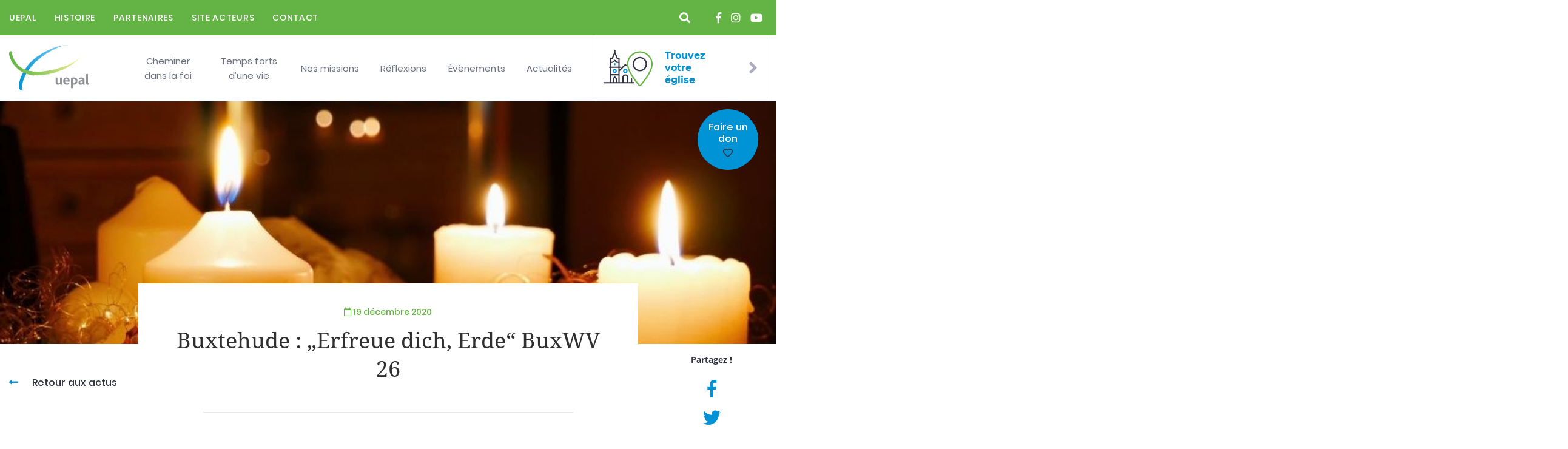

--- FILE ---
content_type: text/html; charset=UTF-8
request_url: https://www.uepal.fr/buxtehude-erfreue-dich-erde-buxwv-26/
body_size: 20377
content:
<!doctype html>
<html lang="fr-FR">
  <head><meta charset="utf-8"><script>if(navigator.userAgent.match(/MSIE|Internet Explorer/i)||navigator.userAgent.match(/Trident\/7\..*?rv:11/i)){var href=document.location.href;if(!href.match(/[?&]nowprocket/)){if(href.indexOf("?")==-1){if(href.indexOf("#")==-1){document.location.href=href+"?nowprocket=1"}else{document.location.href=href.replace("#","?nowprocket=1#")}}else{if(href.indexOf("#")==-1){document.location.href=href+"&nowprocket=1"}else{document.location.href=href.replace("#","&nowprocket=1#")}}}}</script><script>class RocketLazyLoadScripts{constructor(){this.triggerEvents=["keydown","mousedown","mousemove","touchmove","touchstart","touchend","wheel"],this.userEventHandler=this._triggerListener.bind(this),this.touchStartHandler=this._onTouchStart.bind(this),this.touchMoveHandler=this._onTouchMove.bind(this),this.touchEndHandler=this._onTouchEnd.bind(this),this.clickHandler=this._onClick.bind(this),this.interceptedClicks=[],window.addEventListener("pageshow",t=>{this.persisted=t.persisted}),window.addEventListener("DOMContentLoaded",()=>{this._preconnect3rdParties()}),this.delayedScripts={normal:[],async:[],defer:[]},this.trash=[],this.allJQueries=[]}_addUserInteractionListener(t){if(document.hidden){t._triggerListener();return}this.triggerEvents.forEach(e=>window.addEventListener(e,t.userEventHandler,{passive:!0})),window.addEventListener("touchstart",t.touchStartHandler,{passive:!0}),window.addEventListener("mousedown",t.touchStartHandler),document.addEventListener("visibilitychange",t.userEventHandler)}_removeUserInteractionListener(){this.triggerEvents.forEach(t=>window.removeEventListener(t,this.userEventHandler,{passive:!0})),document.removeEventListener("visibilitychange",this.userEventHandler)}_onTouchStart(t){"HTML"!==t.target.tagName&&(window.addEventListener("touchend",this.touchEndHandler),window.addEventListener("mouseup",this.touchEndHandler),window.addEventListener("touchmove",this.touchMoveHandler,{passive:!0}),window.addEventListener("mousemove",this.touchMoveHandler),t.target.addEventListener("click",this.clickHandler),this._renameDOMAttribute(t.target,"onclick","rocket-onclick"),this._pendingClickStarted())}_onTouchMove(t){window.removeEventListener("touchend",this.touchEndHandler),window.removeEventListener("mouseup",this.touchEndHandler),window.removeEventListener("touchmove",this.touchMoveHandler,{passive:!0}),window.removeEventListener("mousemove",this.touchMoveHandler),t.target.removeEventListener("click",this.clickHandler),this._renameDOMAttribute(t.target,"rocket-onclick","onclick"),this._pendingClickFinished()}_onTouchEnd(t){window.removeEventListener("touchend",this.touchEndHandler),window.removeEventListener("mouseup",this.touchEndHandler),window.removeEventListener("touchmove",this.touchMoveHandler,{passive:!0}),window.removeEventListener("mousemove",this.touchMoveHandler)}_onClick(t){t.target.removeEventListener("click",this.clickHandler),this._renameDOMAttribute(t.target,"rocket-onclick","onclick"),this.interceptedClicks.push(t),t.preventDefault(),t.stopPropagation(),t.stopImmediatePropagation(),this._pendingClickFinished()}_replayClicks(){window.removeEventListener("touchstart",this.touchStartHandler,{passive:!0}),window.removeEventListener("mousedown",this.touchStartHandler),this.interceptedClicks.forEach(t=>{t.target.dispatchEvent(new MouseEvent("click",{view:t.view,bubbles:!0,cancelable:!0}))})}_waitForPendingClicks(){return new Promise(t=>{this._isClickPending?this._pendingClickFinished=t:t()})}_pendingClickStarted(){this._isClickPending=!0}_pendingClickFinished(){this._isClickPending=!1}_renameDOMAttribute(t,e,r){t.hasAttribute&&t.hasAttribute(e)&&(event.target.setAttribute(r,event.target.getAttribute(e)),event.target.removeAttribute(e))}_triggerListener(){this._removeUserInteractionListener(this),"loading"===document.readyState?document.addEventListener("DOMContentLoaded",this._loadEverythingNow.bind(this)):this._loadEverythingNow()}_preconnect3rdParties(){let t=[];document.querySelectorAll("script[type=rocketlazyloadscript]").forEach(e=>{if(e.hasAttribute("src")){let r=new URL(e.src).origin;r!==location.origin&&t.push({src:r,crossOrigin:e.crossOrigin||"module"===e.getAttribute("data-rocket-type")})}}),t=[...new Map(t.map(t=>[JSON.stringify(t),t])).values()],this._batchInjectResourceHints(t,"preconnect")}async _loadEverythingNow(){this.lastBreath=Date.now(),this._delayEventListeners(this),this._delayJQueryReady(this),this._handleDocumentWrite(),this._registerAllDelayedScripts(),this._preloadAllScripts(),await this._loadScriptsFromList(this.delayedScripts.normal),await this._loadScriptsFromList(this.delayedScripts.defer),await this._loadScriptsFromList(this.delayedScripts.async);try{await this._triggerDOMContentLoaded(),await this._triggerWindowLoad()}catch(t){console.error(t)}window.dispatchEvent(new Event("rocket-allScriptsLoaded")),this._waitForPendingClicks().then(()=>{this._replayClicks()}),this._emptyTrash()}_registerAllDelayedScripts(){document.querySelectorAll("script[type=rocketlazyloadscript]").forEach(t=>{t.hasAttribute("data-rocket-src")?t.hasAttribute("async")&&!1!==t.async?this.delayedScripts.async.push(t):t.hasAttribute("defer")&&!1!==t.defer||"module"===t.getAttribute("data-rocket-type")?this.delayedScripts.defer.push(t):this.delayedScripts.normal.push(t):this.delayedScripts.normal.push(t)})}async _transformScript(t){return new Promise((await this._littleBreath(),navigator.userAgent.indexOf("Firefox/")>0||""===navigator.vendor)?e=>{let r=document.createElement("script");[...t.attributes].forEach(t=>{let e=t.nodeName;"type"!==e&&("data-rocket-type"===e&&(e="type"),"data-rocket-src"===e&&(e="src"),r.setAttribute(e,t.nodeValue))}),t.text&&(r.text=t.text),r.hasAttribute("src")?(r.addEventListener("load",e),r.addEventListener("error",e)):(r.text=t.text,e());try{t.parentNode.replaceChild(r,t)}catch(i){e()}}:async e=>{function r(){t.setAttribute("data-rocket-status","failed"),e()}try{let i=t.getAttribute("data-rocket-type"),n=t.getAttribute("data-rocket-src");t.text,i?(t.type=i,t.removeAttribute("data-rocket-type")):t.removeAttribute("type"),t.addEventListener("load",function r(){t.setAttribute("data-rocket-status","executed"),e()}),t.addEventListener("error",r),n?(t.removeAttribute("data-rocket-src"),t.src=n):t.src="data:text/javascript;base64,"+window.btoa(unescape(encodeURIComponent(t.text)))}catch(s){r()}})}async _loadScriptsFromList(t){let e=t.shift();return e&&e.isConnected?(await this._transformScript(e),this._loadScriptsFromList(t)):Promise.resolve()}_preloadAllScripts(){this._batchInjectResourceHints([...this.delayedScripts.normal,...this.delayedScripts.defer,...this.delayedScripts.async],"preload")}_batchInjectResourceHints(t,e){var r=document.createDocumentFragment();t.forEach(t=>{let i=t.getAttribute&&t.getAttribute("data-rocket-src")||t.src;if(i){let n=document.createElement("link");n.href=i,n.rel=e,"preconnect"!==e&&(n.as="script"),t.getAttribute&&"module"===t.getAttribute("data-rocket-type")&&(n.crossOrigin=!0),t.crossOrigin&&(n.crossOrigin=t.crossOrigin),t.integrity&&(n.integrity=t.integrity),r.appendChild(n),this.trash.push(n)}}),document.head.appendChild(r)}_delayEventListeners(t){let e={};function r(t,r){!function t(r){!e[r]&&(e[r]={originalFunctions:{add:r.addEventListener,remove:r.removeEventListener},eventsToRewrite:[]},r.addEventListener=function(){arguments[0]=i(arguments[0]),e[r].originalFunctions.add.apply(r,arguments)},r.removeEventListener=function(){arguments[0]=i(arguments[0]),e[r].originalFunctions.remove.apply(r,arguments)});function i(t){return e[r].eventsToRewrite.indexOf(t)>=0?"rocket-"+t:t}}(t),e[t].eventsToRewrite.push(r)}function i(t,e){let r=t[e];Object.defineProperty(t,e,{get:()=>r||function(){},set(i){t["rocket"+e]=r=i}})}r(document,"DOMContentLoaded"),r(window,"DOMContentLoaded"),r(window,"load"),r(window,"pageshow"),r(document,"readystatechange"),i(document,"onreadystatechange"),i(window,"onload"),i(window,"onpageshow")}_delayJQueryReady(t){let e;function r(r){if(r&&r.fn&&!t.allJQueries.includes(r)){r.fn.ready=r.fn.init.prototype.ready=function(e){return t.domReadyFired?e.bind(document)(r):document.addEventListener("rocket-DOMContentLoaded",()=>e.bind(document)(r)),r([])};let i=r.fn.on;r.fn.on=r.fn.init.prototype.on=function(){if(this[0]===window){function t(t){return t.split(" ").map(t=>"load"===t||0===t.indexOf("load.")?"rocket-jquery-load":t).join(" ")}"string"==typeof arguments[0]||arguments[0]instanceof String?arguments[0]=t(arguments[0]):"object"==typeof arguments[0]&&Object.keys(arguments[0]).forEach(e=>{delete Object.assign(arguments[0],{[t(e)]:arguments[0][e]})[e]})}return i.apply(this,arguments),this},t.allJQueries.push(r)}e=r}r(window.jQuery),Object.defineProperty(window,"jQuery",{get:()=>e,set(t){r(t)}})}async _triggerDOMContentLoaded(){this.domReadyFired=!0,await this._littleBreath(),document.dispatchEvent(new Event("rocket-DOMContentLoaded")),await this._littleBreath(),window.dispatchEvent(new Event("rocket-DOMContentLoaded")),await this._littleBreath(),document.dispatchEvent(new Event("rocket-readystatechange")),await this._littleBreath(),document.rocketonreadystatechange&&document.rocketonreadystatechange()}async _triggerWindowLoad(){await this._littleBreath(),window.dispatchEvent(new Event("rocket-load")),await this._littleBreath(),window.rocketonload&&window.rocketonload(),await this._littleBreath(),this.allJQueries.forEach(t=>t(window).trigger("rocket-jquery-load")),await this._littleBreath();let t=new Event("rocket-pageshow");t.persisted=this.persisted,window.dispatchEvent(t),await this._littleBreath(),window.rocketonpageshow&&window.rocketonpageshow({persisted:this.persisted})}_handleDocumentWrite(){let t=new Map;document.write=document.writeln=function(e){let r=document.currentScript;r||console.error("WPRocket unable to document.write this: "+e);let i=document.createRange(),n=r.parentElement,s=t.get(r);void 0===s&&(s=r.nextSibling,t.set(r,s));let a=document.createDocumentFragment();i.setStart(a,0),a.appendChild(i.createContextualFragment(e)),n.insertBefore(a,s)}}async _littleBreath(){Date.now()-this.lastBreath>45&&(await this._requestAnimFrame(),this.lastBreath=Date.now())}async _requestAnimFrame(){return document.hidden?new Promise(t=>setTimeout(t)):new Promise(t=>requestAnimationFrame(t))}_emptyTrash(){this.trash.forEach(t=>t.remove())}static run(){let t=new RocketLazyLoadScripts;t._addUserInteractionListener(t)}}RocketLazyLoadScripts.run();</script>
  
  <meta name="viewport" content="width=device-width, initial-scale=1, shrink-to-fit=no">
  <link rel="icon" href="https://www.uepal.fr/wp-content/themes/uepal/resources/../dist/images/favicon.ico" type="image/x-icon" />
  <link rel="shortcut icon" href="https://www.uepal.fr/wp-content/themes/uepal/resources/../dist/images/favicon.ico" type="image/x-icon" />
  <meta name='robots' content='index, follow, max-image-preview:large, max-snippet:-1, max-video-preview:-1' />
	<style>img:is([sizes="auto" i], [sizes^="auto," i]) { contain-intrinsic-size: 3000px 1500px }</style>
	
	<!-- This site is optimized with the Yoast SEO plugin v24.5 - https://yoast.com/wordpress/plugins/seo/ -->
	<title>Buxtehude : „Erfreue dich, Erde“ BuxWV 26 - Uepal</title><link rel="preload" as="style" href="https://fonts.googleapis.com/css?family=Poppins%3A100%2C100italic%2C200%2C200italic%2C300%2C300italic%2Cregular%2Citalic%2C500%2C500italic%2C600%2C600italic%2C700%2C700italic%2C800%2C800italic%2C900%2C900italic%7COpen%20Sans%3A300italic%2C400italic%2C600italic%2C300%2C400%2C600&#038;subset=latin%2Clatin-ext&#038;display=swap" /><link rel="stylesheet" href="https://fonts.googleapis.com/css?family=Poppins%3A100%2C100italic%2C200%2C200italic%2C300%2C300italic%2Cregular%2Citalic%2C500%2C500italic%2C600%2C600italic%2C700%2C700italic%2C800%2C800italic%2C900%2C900italic%7COpen%20Sans%3A300italic%2C400italic%2C600italic%2C300%2C400%2C600&#038;subset=latin%2Clatin-ext&#038;display=swap" media="print" onload="this.media='all'" /><noscript><link rel="stylesheet" href="https://fonts.googleapis.com/css?family=Poppins%3A100%2C100italic%2C200%2C200italic%2C300%2C300italic%2Cregular%2Citalic%2C500%2C500italic%2C600%2C600italic%2C700%2C700italic%2C800%2C800italic%2C900%2C900italic%7COpen%20Sans%3A300italic%2C400italic%2C600italic%2C300%2C400%2C600&#038;subset=latin%2Clatin-ext&#038;display=swap" /></noscript>
	<meta name="description" content="L&#039;Uepal, c&#039;est deux Églises, trois départements mais aussi une multitude de réflexions à partager. Découvrez notre institution et nos événements !" />
	<link rel="canonical" href="https://www.uepal.fr/buxtehude-erfreue-dich-erde-buxwv-26/" />
	<meta property="og:locale" content="fr_FR" />
	<meta property="og:type" content="article" />
	<meta property="og:title" content="Buxtehude : „Erfreue dich, Erde“ BuxWV 26 - Uepal" />
	<meta property="og:description" content="L&#039;Uepal, c&#039;est deux Églises, trois départements mais aussi une multitude de réflexions à partager. Découvrez notre institution et nos événements !" />
	<meta property="og:url" content="https://www.uepal.fr/buxtehude-erfreue-dich-erde-buxwv-26/" />
	<meta property="og:site_name" content="Uepal" />
	<meta property="article:published_time" content="2020-12-18T14:53:00+00:00" />
	<meta property="og:image" content="https://www.uepal.fr/wp-content/uploads/2020/12/avent3.jpg" />
	<meta name="author" content="service communication" />
	<meta name="twitter:card" content="summary_large_image" />
	<meta name="twitter:label1" content="Written by" />
	<meta name="twitter:data1" content="service communication" />
	<script type="application/ld+json" class="yoast-schema-graph">{"@context":"https://schema.org","@graph":[{"@type":"WebPage","@id":"https://www.uepal.fr/buxtehude-erfreue-dich-erde-buxwv-26/","url":"https://www.uepal.fr/buxtehude-erfreue-dich-erde-buxwv-26/","name":"Buxtehude : „Erfreue dich, Erde“ BuxWV 26 - Uepal","isPartOf":{"@id":"https://www.uepal.fr/#website"},"datePublished":"2020-12-18T14:53:00+00:00","author":{"@id":"https://www.uepal.fr/#/schema/person/165f672f30d80ca98d3aedfa9fd8f185"},"description":"L'Uepal, c'est deux Églises, trois départements mais aussi une multitude de réflexions à partager. Découvrez notre institution et nos événements !","breadcrumb":{"@id":"https://www.uepal.fr/buxtehude-erfreue-dich-erde-buxwv-26/#breadcrumb"},"inLanguage":"fr-FR","potentialAction":[{"@type":"ReadAction","target":["https://www.uepal.fr/buxtehude-erfreue-dich-erde-buxwv-26/"]}]},{"@type":"BreadcrumbList","@id":"https://www.uepal.fr/buxtehude-erfreue-dich-erde-buxwv-26/#breadcrumb","itemListElement":[{"@type":"ListItem","position":1,"name":"Home","item":"https://www.uepal.fr/"},{"@type":"ListItem","position":2,"name":"Buxtehude : „Erfreue dich, Erde“ BuxWV 26"}]},{"@type":"WebSite","@id":"https://www.uepal.fr/#website","url":"https://www.uepal.fr/","name":"Uepal","description":"","potentialAction":[{"@type":"SearchAction","target":{"@type":"EntryPoint","urlTemplate":"https://www.uepal.fr/?s={search_term_string}"},"query-input":{"@type":"PropertyValueSpecification","valueRequired":true,"valueName":"search_term_string"}}],"inLanguage":"fr-FR"},{"@type":"Person","@id":"https://www.uepal.fr/#/schema/person/165f672f30d80ca98d3aedfa9fd8f185","name":"service communication","image":{"@type":"ImageObject","inLanguage":"fr-FR","@id":"https://www.uepal.fr/#/schema/person/image/","url":"https://secure.gravatar.com/avatar/d7415a635ab8d6a8dccefd7d97260f7c?s=96&d=mm&r=g","contentUrl":"https://secure.gravatar.com/avatar/d7415a635ab8d6a8dccefd7d97260f7c?s=96&d=mm&r=g","caption":"service communication"},"url":"https://www.uepal.fr/author/service-communication-2/"}]}</script>
	<!-- / Yoast SEO plugin. -->


<link rel='dns-prefetch' href='//fonts.googleapis.com' />
<link href='https://fonts.gstatic.com' crossorigin rel='preconnect' />
<link rel="alternate" type="application/rss+xml" title="Uepal &raquo; Buxtehude : „Erfreue dich, Erde“ BuxWV 26 Flux des commentaires" href="https://www.uepal.fr/buxtehude-erfreue-dich-erde-buxwv-26/feed/" />
<style id='wp-emoji-styles-inline-css' type='text/css'>

	img.wp-smiley, img.emoji {
		display: inline !important;
		border: none !important;
		box-shadow: none !important;
		height: 1em !important;
		width: 1em !important;
		margin: 0 0.07em !important;
		vertical-align: -0.1em !important;
		background: none !important;
		padding: 0 !important;
	}
</style>
<link rel='stylesheet' id='wp-block-library-css' href='https://www.uepal.fr/wp-includes/css/dist/block-library/style.min.css?ver=6.7.2' type='text/css' media='all' />
<style id='filebird-block-filebird-gallery-style-inline-css' type='text/css'>
ul.filebird-block-filebird-gallery{margin:auto!important;padding:0!important;width:100%}ul.filebird-block-filebird-gallery.layout-grid{display:grid;grid-gap:20px;align-items:stretch;grid-template-columns:repeat(var(--columns),1fr);justify-items:stretch}ul.filebird-block-filebird-gallery.layout-grid li img{border:1px solid #ccc;box-shadow:2px 2px 6px 0 rgba(0,0,0,.3);height:100%;max-width:100%;-o-object-fit:cover;object-fit:cover;width:100%}ul.filebird-block-filebird-gallery.layout-masonry{-moz-column-count:var(--columns);-moz-column-gap:var(--space);column-gap:var(--space);-moz-column-width:var(--min-width);columns:var(--min-width) var(--columns);display:block;overflow:auto}ul.filebird-block-filebird-gallery.layout-masonry li{margin-bottom:var(--space)}ul.filebird-block-filebird-gallery li{list-style:none}ul.filebird-block-filebird-gallery li figure{height:100%;margin:0;padding:0;position:relative;width:100%}ul.filebird-block-filebird-gallery li figure figcaption{background:linear-gradient(0deg,rgba(0,0,0,.7),rgba(0,0,0,.3) 70%,transparent);bottom:0;box-sizing:border-box;color:#fff;font-size:.8em;margin:0;max-height:100%;overflow:auto;padding:3em .77em .7em;position:absolute;text-align:center;width:100%;z-index:2}ul.filebird-block-filebird-gallery li figure figcaption a{color:inherit}

</style>
<style id='global-styles-inline-css' type='text/css'>
:root{--wp--preset--aspect-ratio--square: 1;--wp--preset--aspect-ratio--4-3: 4/3;--wp--preset--aspect-ratio--3-4: 3/4;--wp--preset--aspect-ratio--3-2: 3/2;--wp--preset--aspect-ratio--2-3: 2/3;--wp--preset--aspect-ratio--16-9: 16/9;--wp--preset--aspect-ratio--9-16: 9/16;--wp--preset--color--black: #000000;--wp--preset--color--cyan-bluish-gray: #abb8c3;--wp--preset--color--white: #ffffff;--wp--preset--color--pale-pink: #f78da7;--wp--preset--color--vivid-red: #cf2e2e;--wp--preset--color--luminous-vivid-orange: #ff6900;--wp--preset--color--luminous-vivid-amber: #fcb900;--wp--preset--color--light-green-cyan: #7bdcb5;--wp--preset--color--vivid-green-cyan: #00d084;--wp--preset--color--pale-cyan-blue: #8ed1fc;--wp--preset--color--vivid-cyan-blue: #0693e3;--wp--preset--color--vivid-purple: #9b51e0;--wp--preset--gradient--vivid-cyan-blue-to-vivid-purple: linear-gradient(135deg,rgba(6,147,227,1) 0%,rgb(155,81,224) 100%);--wp--preset--gradient--light-green-cyan-to-vivid-green-cyan: linear-gradient(135deg,rgb(122,220,180) 0%,rgb(0,208,130) 100%);--wp--preset--gradient--luminous-vivid-amber-to-luminous-vivid-orange: linear-gradient(135deg,rgba(252,185,0,1) 0%,rgba(255,105,0,1) 100%);--wp--preset--gradient--luminous-vivid-orange-to-vivid-red: linear-gradient(135deg,rgba(255,105,0,1) 0%,rgb(207,46,46) 100%);--wp--preset--gradient--very-light-gray-to-cyan-bluish-gray: linear-gradient(135deg,rgb(238,238,238) 0%,rgb(169,184,195) 100%);--wp--preset--gradient--cool-to-warm-spectrum: linear-gradient(135deg,rgb(74,234,220) 0%,rgb(151,120,209) 20%,rgb(207,42,186) 40%,rgb(238,44,130) 60%,rgb(251,105,98) 80%,rgb(254,248,76) 100%);--wp--preset--gradient--blush-light-purple: linear-gradient(135deg,rgb(255,206,236) 0%,rgb(152,150,240) 100%);--wp--preset--gradient--blush-bordeaux: linear-gradient(135deg,rgb(254,205,165) 0%,rgb(254,45,45) 50%,rgb(107,0,62) 100%);--wp--preset--gradient--luminous-dusk: linear-gradient(135deg,rgb(255,203,112) 0%,rgb(199,81,192) 50%,rgb(65,88,208) 100%);--wp--preset--gradient--pale-ocean: linear-gradient(135deg,rgb(255,245,203) 0%,rgb(182,227,212) 50%,rgb(51,167,181) 100%);--wp--preset--gradient--electric-grass: linear-gradient(135deg,rgb(202,248,128) 0%,rgb(113,206,126) 100%);--wp--preset--gradient--midnight: linear-gradient(135deg,rgb(2,3,129) 0%,rgb(40,116,252) 100%);--wp--preset--font-size--small: 13px;--wp--preset--font-size--medium: 20px;--wp--preset--font-size--large: 36px;--wp--preset--font-size--x-large: 42px;--wp--preset--spacing--20: 0.44rem;--wp--preset--spacing--30: 0.67rem;--wp--preset--spacing--40: 1rem;--wp--preset--spacing--50: 1.5rem;--wp--preset--spacing--60: 2.25rem;--wp--preset--spacing--70: 3.38rem;--wp--preset--spacing--80: 5.06rem;--wp--preset--shadow--natural: 6px 6px 9px rgba(0, 0, 0, 0.2);--wp--preset--shadow--deep: 12px 12px 50px rgba(0, 0, 0, 0.4);--wp--preset--shadow--sharp: 6px 6px 0px rgba(0, 0, 0, 0.2);--wp--preset--shadow--outlined: 6px 6px 0px -3px rgba(255, 255, 255, 1), 6px 6px rgba(0, 0, 0, 1);--wp--preset--shadow--crisp: 6px 6px 0px rgba(0, 0, 0, 1);}:where(body) { margin: 0; }.wp-site-blocks > .alignleft { float: left; margin-right: 2em; }.wp-site-blocks > .alignright { float: right; margin-left: 2em; }.wp-site-blocks > .aligncenter { justify-content: center; margin-left: auto; margin-right: auto; }:where(.is-layout-flex){gap: 0.5em;}:where(.is-layout-grid){gap: 0.5em;}.is-layout-flow > .alignleft{float: left;margin-inline-start: 0;margin-inline-end: 2em;}.is-layout-flow > .alignright{float: right;margin-inline-start: 2em;margin-inline-end: 0;}.is-layout-flow > .aligncenter{margin-left: auto !important;margin-right: auto !important;}.is-layout-constrained > .alignleft{float: left;margin-inline-start: 0;margin-inline-end: 2em;}.is-layout-constrained > .alignright{float: right;margin-inline-start: 2em;margin-inline-end: 0;}.is-layout-constrained > .aligncenter{margin-left: auto !important;margin-right: auto !important;}.is-layout-constrained > :where(:not(.alignleft):not(.alignright):not(.alignfull)){margin-left: auto !important;margin-right: auto !important;}body .is-layout-flex{display: flex;}.is-layout-flex{flex-wrap: wrap;align-items: center;}.is-layout-flex > :is(*, div){margin: 0;}body .is-layout-grid{display: grid;}.is-layout-grid > :is(*, div){margin: 0;}body{padding-top: 0px;padding-right: 0px;padding-bottom: 0px;padding-left: 0px;}a:where(:not(.wp-element-button)){text-decoration: underline;}:root :where(.wp-element-button, .wp-block-button__link){background-color: #32373c;border-width: 0;color: #fff;font-family: inherit;font-size: inherit;line-height: inherit;padding: calc(0.667em + 2px) calc(1.333em + 2px);text-decoration: none;}.has-black-color{color: var(--wp--preset--color--black) !important;}.has-cyan-bluish-gray-color{color: var(--wp--preset--color--cyan-bluish-gray) !important;}.has-white-color{color: var(--wp--preset--color--white) !important;}.has-pale-pink-color{color: var(--wp--preset--color--pale-pink) !important;}.has-vivid-red-color{color: var(--wp--preset--color--vivid-red) !important;}.has-luminous-vivid-orange-color{color: var(--wp--preset--color--luminous-vivid-orange) !important;}.has-luminous-vivid-amber-color{color: var(--wp--preset--color--luminous-vivid-amber) !important;}.has-light-green-cyan-color{color: var(--wp--preset--color--light-green-cyan) !important;}.has-vivid-green-cyan-color{color: var(--wp--preset--color--vivid-green-cyan) !important;}.has-pale-cyan-blue-color{color: var(--wp--preset--color--pale-cyan-blue) !important;}.has-vivid-cyan-blue-color{color: var(--wp--preset--color--vivid-cyan-blue) !important;}.has-vivid-purple-color{color: var(--wp--preset--color--vivid-purple) !important;}.has-black-background-color{background-color: var(--wp--preset--color--black) !important;}.has-cyan-bluish-gray-background-color{background-color: var(--wp--preset--color--cyan-bluish-gray) !important;}.has-white-background-color{background-color: var(--wp--preset--color--white) !important;}.has-pale-pink-background-color{background-color: var(--wp--preset--color--pale-pink) !important;}.has-vivid-red-background-color{background-color: var(--wp--preset--color--vivid-red) !important;}.has-luminous-vivid-orange-background-color{background-color: var(--wp--preset--color--luminous-vivid-orange) !important;}.has-luminous-vivid-amber-background-color{background-color: var(--wp--preset--color--luminous-vivid-amber) !important;}.has-light-green-cyan-background-color{background-color: var(--wp--preset--color--light-green-cyan) !important;}.has-vivid-green-cyan-background-color{background-color: var(--wp--preset--color--vivid-green-cyan) !important;}.has-pale-cyan-blue-background-color{background-color: var(--wp--preset--color--pale-cyan-blue) !important;}.has-vivid-cyan-blue-background-color{background-color: var(--wp--preset--color--vivid-cyan-blue) !important;}.has-vivid-purple-background-color{background-color: var(--wp--preset--color--vivid-purple) !important;}.has-black-border-color{border-color: var(--wp--preset--color--black) !important;}.has-cyan-bluish-gray-border-color{border-color: var(--wp--preset--color--cyan-bluish-gray) !important;}.has-white-border-color{border-color: var(--wp--preset--color--white) !important;}.has-pale-pink-border-color{border-color: var(--wp--preset--color--pale-pink) !important;}.has-vivid-red-border-color{border-color: var(--wp--preset--color--vivid-red) !important;}.has-luminous-vivid-orange-border-color{border-color: var(--wp--preset--color--luminous-vivid-orange) !important;}.has-luminous-vivid-amber-border-color{border-color: var(--wp--preset--color--luminous-vivid-amber) !important;}.has-light-green-cyan-border-color{border-color: var(--wp--preset--color--light-green-cyan) !important;}.has-vivid-green-cyan-border-color{border-color: var(--wp--preset--color--vivid-green-cyan) !important;}.has-pale-cyan-blue-border-color{border-color: var(--wp--preset--color--pale-cyan-blue) !important;}.has-vivid-cyan-blue-border-color{border-color: var(--wp--preset--color--vivid-cyan-blue) !important;}.has-vivid-purple-border-color{border-color: var(--wp--preset--color--vivid-purple) !important;}.has-vivid-cyan-blue-to-vivid-purple-gradient-background{background: var(--wp--preset--gradient--vivid-cyan-blue-to-vivid-purple) !important;}.has-light-green-cyan-to-vivid-green-cyan-gradient-background{background: var(--wp--preset--gradient--light-green-cyan-to-vivid-green-cyan) !important;}.has-luminous-vivid-amber-to-luminous-vivid-orange-gradient-background{background: var(--wp--preset--gradient--luminous-vivid-amber-to-luminous-vivid-orange) !important;}.has-luminous-vivid-orange-to-vivid-red-gradient-background{background: var(--wp--preset--gradient--luminous-vivid-orange-to-vivid-red) !important;}.has-very-light-gray-to-cyan-bluish-gray-gradient-background{background: var(--wp--preset--gradient--very-light-gray-to-cyan-bluish-gray) !important;}.has-cool-to-warm-spectrum-gradient-background{background: var(--wp--preset--gradient--cool-to-warm-spectrum) !important;}.has-blush-light-purple-gradient-background{background: var(--wp--preset--gradient--blush-light-purple) !important;}.has-blush-bordeaux-gradient-background{background: var(--wp--preset--gradient--blush-bordeaux) !important;}.has-luminous-dusk-gradient-background{background: var(--wp--preset--gradient--luminous-dusk) !important;}.has-pale-ocean-gradient-background{background: var(--wp--preset--gradient--pale-ocean) !important;}.has-electric-grass-gradient-background{background: var(--wp--preset--gradient--electric-grass) !important;}.has-midnight-gradient-background{background: var(--wp--preset--gradient--midnight) !important;}.has-small-font-size{font-size: var(--wp--preset--font-size--small) !important;}.has-medium-font-size{font-size: var(--wp--preset--font-size--medium) !important;}.has-large-font-size{font-size: var(--wp--preset--font-size--large) !important;}.has-x-large-font-size{font-size: var(--wp--preset--font-size--x-large) !important;}
:where(.wp-block-post-template.is-layout-flex){gap: 1.25em;}:where(.wp-block-post-template.is-layout-grid){gap: 1.25em;}
:where(.wp-block-columns.is-layout-flex){gap: 2em;}:where(.wp-block-columns.is-layout-grid){gap: 2em;}
:root :where(.wp-block-pullquote){font-size: 1.5em;line-height: 1.6;}
</style>
<link data-minify="1" rel='stylesheet' id='contact-form-7-css' href='https://www.uepal.fr/wp-content/cache/min/1/wp-content/plugins/contact-form-7/includes/css/styles.css?ver=1749714237' type='text/css' media='all' />
<link data-minify="1" rel='stylesheet' id='uepal-css' href='https://www.uepal.fr/wp-content/cache/min/1/wp-content/plugins/uepal/public/css/uepal-public.css?ver=1749714237' type='text/css' media='all' />
<link rel='stylesheet' id='flatpickr-css' href='https://www.uepal.fr/wp-content/plugins/uepal/public/css/flatpickr.min.css?ver=1.0.0' type='text/css' media='all' />
<link data-minify="1" rel='stylesheet' id='dashicons-css' href='https://www.uepal.fr/wp-content/cache/min/1/wp-includes/css/dashicons.min.css?ver=1749714237' type='text/css' media='all' />
<link data-minify="1" rel='stylesheet' id='wpmm_fontawesome_css-css' href='https://www.uepal.fr/wp-content/cache/min/1/wp-content/plugins/wp-megamenu/assets/font-awesome-4.7.0/css/font-awesome.min.css?ver=1749714237' type='text/css' media='all' />
<link data-minify="1" rel='stylesheet' id='wpmm_icofont_css-css' href='https://www.uepal.fr/wp-content/cache/min/1/wp-content/plugins/wp-megamenu/assets/icofont/icofont.min.css?ver=1749714237' type='text/css' media='all' />
<link data-minify="1" rel='stylesheet' id='wpmm_css-css' href='https://www.uepal.fr/wp-content/cache/min/1/wp-content/plugins/wp-megamenu/assets/css/wpmm.css?ver=1749714237' type='text/css' media='all' />
<link data-minify="1" rel='stylesheet' id='wp_megamenu_generated_css-css' href='https://www.uepal.fr/wp-content/cache/min/1/wp-content/uploads/wp-megamenu/wp-megamenu.css?ver=1749714237' type='text/css' media='all' />
<link data-minify="1" rel='stylesheet' id='featuresbox_css-css' href='https://www.uepal.fr/wp-content/cache/min/1/wp-content/plugins/wp-megamenu/addons/wpmm-featuresbox/wpmm-featuresbox.css?ver=1749714237' type='text/css' media='all' />
<link data-minify="1" rel='stylesheet' id='postgrid_css-css' href='https://www.uepal.fr/wp-content/cache/min/1/wp-content/plugins/wp-megamenu/addons/wpmm-gridpost/wpmm-gridpost.css?ver=1749714237' type='text/css' media='all' />
<link data-minify="1" rel='stylesheet' id='sage/main.css-css' href='https://www.uepal.fr/wp-content/cache/min/1/wp-content/themes/uepal/dist/styles/main.css?ver=1749714237' type='text/css' media='all' />


<style id='rocket-lazyload-inline-css' type='text/css'>
.rll-youtube-player{position:relative;padding-bottom:56.23%;height:0;overflow:hidden;max-width:100%;}.rll-youtube-player:focus-within{outline: 2px solid currentColor;outline-offset: 5px;}.rll-youtube-player iframe{position:absolute;top:0;left:0;width:100%;height:100%;z-index:100;background:0 0}.rll-youtube-player img{bottom:0;display:block;left:0;margin:auto;max-width:100%;width:100%;position:absolute;right:0;top:0;border:none;height:auto;-webkit-transition:.4s all;-moz-transition:.4s all;transition:.4s all}.rll-youtube-player img:hover{-webkit-filter:brightness(75%)}.rll-youtube-player .play{height:100%;width:100%;left:0;top:0;position:absolute;background:url(https://www.uepal.fr/wp-content/plugins/wp-rocket/assets/img/youtube.png) no-repeat center;background-color: transparent !important;cursor:pointer;border:none;}
</style>
<script type="rocketlazyloadscript" data-rocket-type="text/javascript" data-rocket-src="https://www.uepal.fr/wp-includes/js/jquery/jquery.min.js?ver=3.7.1" id="jquery-core-js" defer></script>
<script type="rocketlazyloadscript" data-rocket-type="text/javascript" data-rocket-src="https://www.uepal.fr/wp-includes/js/jquery/jquery-migrate.min.js?ver=3.4.1" id="jquery-migrate-js" defer></script>
<script type="rocketlazyloadscript" data-minify="1" data-rocket-type="text/javascript" data-rocket-src="https://www.uepal.fr/wp-content/cache/min/1/wp-content/plugins/uepal/public/js/uepal-public.js?ver=1749714237" id="uepal-js" defer></script>
<script type="rocketlazyloadscript" data-rocket-type="text/javascript" data-rocket-src="https://www.uepal.fr/wp-content/plugins/uepal/public/js/notify.min.js?ver=1.0.0" id="notify.min-js" defer></script>
<script type="rocketlazyloadscript" data-minify="1" data-rocket-type="text/javascript" data-rocket-src="https://www.uepal.fr/wp-content/cache/min/1/wp-content/plugins/uepal/public/js/flatpickr.js?ver=1749714237" id="flatpickr-js" defer></script>
<script type="rocketlazyloadscript" data-minify="1" data-rocket-type="text/javascript" data-rocket-src="https://www.uepal.fr/wp-content/cache/min/1/wp-content/plugins/uepal/public/js/flatpickr.fr.js?ver=1749714237" id="flatpickrfr-js" defer></script>
<script type="rocketlazyloadscript" data-minify="1" data-rocket-type="text/javascript" data-rocket-src="https://www.uepal.fr/wp-content/cache/min/1/wp-content/plugins/wp-megamenu/addons/wpmm-featuresbox/wpmm-featuresbox.js?ver=1749714237" id="featuresbox-style-js" defer></script>
<script type="text/javascript" id="postgrid-style-js-extra">
/* <![CDATA[ */
var postgrid_ajax_load = {"ajax_url":"https:\/\/www.uepal.fr\/wp-admin\/admin-ajax.php","redirecturl":"https:\/\/www.uepal.fr\/"};
/* ]]> */
</script>
<script type="rocketlazyloadscript" data-minify="1" data-rocket-type="text/javascript" data-rocket-src="https://www.uepal.fr/wp-content/cache/min/1/wp-content/plugins/wp-megamenu/addons/wpmm-gridpost/wpmm-gridpost.js?ver=1749714237" id="postgrid-style-js" defer></script>
<link rel="https://api.w.org/" href="https://www.uepal.fr/wp-json/" /><link rel="alternate" title="JSON" type="application/json" href="https://www.uepal.fr/wp-json/wp/v2/posts/13353" /><link rel="EditURI" type="application/rsd+xml" title="RSD" href="https://www.uepal.fr/xmlrpc.php?rsd" />
<meta name="generator" content="WordPress 6.7.2" />
<link rel='shortlink' href='https://www.uepal.fr/?p=13353' />
<link rel="alternate" title="oEmbed (JSON)" type="application/json+oembed" href="https://www.uepal.fr/wp-json/oembed/1.0/embed?url=https%3A%2F%2Fwww.uepal.fr%2Fbuxtehude-erfreue-dich-erde-buxwv-26%2F" />
<link rel="alternate" title="oEmbed (XML)" type="text/xml+oembed" href="https://www.uepal.fr/wp-json/oembed/1.0/embed?url=https%3A%2F%2Fwww.uepal.fr%2Fbuxtehude-erfreue-dich-erde-buxwv-26%2F&#038;format=xml" />
<style>.wp-megamenu-wrap &gt; ul.wp-megamenu &gt; li.wpmm_mega_menu &gt; .wpmm-strees-row-container 
                        &gt; ul.wp-megamenu-sub-menu { width: 100% !important;}.wp-megamenu &gt; li.wp-megamenu-item-1428.wpmm-item-fixed-width  &gt; ul.wp-megamenu-sub-menu { width: 100% !important;}.wpmm-nav-wrap ul.wp-megamenu&gt;li ul.wp-megamenu-sub-menu #wp-megamenu-item-1428&gt;a { }.wpmm-nav-wrap .wp-megamenu&gt;li&gt;ul.wp-megamenu-sub-menu li#wp-megamenu-item-1428&gt;a { }li#wp-megamenu-item-1428&gt; ul ul ul&gt; li { width: 100%; display: inline-block;} li#wp-megamenu-item-1428 a { }#wp-megamenu-item-1428&gt; .wp-megamenu-sub-menu { }.wp-megamenu-wrap &gt; ul.wp-megamenu &gt; li.wpmm_mega_menu &gt; .wpmm-strees-row-container 
                        &gt; ul.wp-megamenu-sub-menu { width: 100% !important;}.wp-megamenu &gt; li.wp-megamenu-item-1427.wpmm-item-fixed-width  &gt; ul.wp-megamenu-sub-menu { width: 100% !important;}.wpmm-nav-wrap ul.wp-megamenu&gt;li ul.wp-megamenu-sub-menu #wp-megamenu-item-1427&gt;a { }.wpmm-nav-wrap .wp-megamenu&gt;li&gt;ul.wp-megamenu-sub-menu li#wp-megamenu-item-1427&gt;a { }li#wp-megamenu-item-1427&gt; ul ul ul&gt; li { width: 100%; display: inline-block;} li#wp-megamenu-item-1427 a { }#wp-megamenu-item-1427&gt; .wp-megamenu-sub-menu { }.wp-megamenu-wrap &gt; ul.wp-megamenu &gt; li.wpmm_mega_menu &gt; .wpmm-strees-row-container 
                        &gt; ul.wp-megamenu-sub-menu { width: 100% !important;}.wp-megamenu &gt; li.wp-megamenu-item-1429.wpmm-item-fixed-width  &gt; ul.wp-megamenu-sub-menu { width: 100% !important;}.wpmm-nav-wrap ul.wp-megamenu&gt;li ul.wp-megamenu-sub-menu #wp-megamenu-item-1429&gt;a { }.wpmm-nav-wrap .wp-megamenu&gt;li&gt;ul.wp-megamenu-sub-menu li#wp-megamenu-item-1429&gt;a { }li#wp-megamenu-item-1429&gt; ul ul ul&gt; li { width: 100%; display: inline-block;} li#wp-megamenu-item-1429 a { }#wp-megamenu-item-1429&gt; .wp-megamenu-sub-menu { }.wp-megamenu-wrap &gt; ul.wp-megamenu &gt; li.wpmm_mega_menu &gt; .wpmm-strees-row-container 
                        &gt; ul.wp-megamenu-sub-menu { width: 100% !important;}.wp-megamenu &gt; li.wp-megamenu-item-27.wpmm-item-fixed-width  &gt; ul.wp-megamenu-sub-menu { width: 100% !important;}.wpmm-nav-wrap ul.wp-megamenu&gt;li ul.wp-megamenu-sub-menu #wp-megamenu-item-27&gt;a { }.wpmm-nav-wrap .wp-megamenu&gt;li&gt;ul.wp-megamenu-sub-menu li#wp-megamenu-item-27&gt;a { }li#wp-megamenu-item-27&gt; ul ul ul&gt; li { width: 100%; display: inline-block;} li#wp-megamenu-item-27 a { }#wp-megamenu-item-27&gt; .wp-megamenu-sub-menu { }.wp-megamenu-wrap &gt; ul.wp-megamenu &gt; li.wpmm_mega_menu &gt; .wpmm-strees-row-container 
                        &gt; ul.wp-megamenu-sub-menu { width: 100% !important;}.wp-megamenu &gt; li.wp-megamenu-item-346.wpmm-item-fixed-width  &gt; ul.wp-megamenu-sub-menu { width: 100% !important;}.wpmm-nav-wrap ul.wp-megamenu&gt;li ul.wp-megamenu-sub-menu #wp-megamenu-item-346&gt;a { }.wpmm-nav-wrap .wp-megamenu&gt;li&gt;ul.wp-megamenu-sub-menu li#wp-megamenu-item-346&gt;a { }li#wp-megamenu-item-346&gt; ul ul ul&gt; li { width: 100%; display: inline-block;} li#wp-megamenu-item-346 a { }#wp-megamenu-item-346&gt; .wp-megamenu-sub-menu { }.wp-megamenu-wrap &gt; ul.wp-megamenu &gt; li.wpmm_mega_menu &gt; .wpmm-strees-row-container 
                        &gt; ul.wp-megamenu-sub-menu { width: 100% !important;}.wp-megamenu &gt; li.wp-megamenu-item-38.wpmm-item-fixed-width  &gt; ul.wp-megamenu-sub-menu { width: 100% !important;}.wpmm-nav-wrap ul.wp-megamenu&gt;li ul.wp-megamenu-sub-menu #wp-megamenu-item-38&gt;a { }.wpmm-nav-wrap .wp-megamenu&gt;li&gt;ul.wp-megamenu-sub-menu li#wp-megamenu-item-38&gt;a { }li#wp-megamenu-item-38&gt; ul ul ul&gt; li { width: 100%; display: inline-block;} li#wp-megamenu-item-38 a { }#wp-megamenu-item-38&gt; .wp-megamenu-sub-menu { }.wp-megamenu-wrap &gt; ul.wp-megamenu &gt; li.wpmm_mega_menu &gt; .wpmm-strees-row-container 
                        &gt; ul.wp-megamenu-sub-menu { width: 100% !important;}.wp-megamenu &gt; li.wp-megamenu-item-138.wpmm-item-fixed-width  &gt; ul.wp-megamenu-sub-menu { width: 100% !important;}.wpmm-nav-wrap ul.wp-megamenu&gt;li ul.wp-megamenu-sub-menu #wp-megamenu-item-138&gt;a { }.wpmm-nav-wrap .wp-megamenu&gt;li&gt;ul.wp-megamenu-sub-menu li#wp-megamenu-item-138&gt;a { }li#wp-megamenu-item-138&gt; ul ul ul&gt; li { width: 100%; display: inline-block;} li#wp-megamenu-item-138 a { }#wp-megamenu-item-138&gt; .wp-megamenu-sub-menu { }.wp-megamenu-wrap &gt; ul.wp-megamenu &gt; li.wpmm_mega_menu &gt; .wpmm-strees-row-container 
                        &gt; ul.wp-megamenu-sub-menu { width: 100% !important;}.wp-megamenu &gt; li.wp-megamenu-item-118.wpmm-item-fixed-width  &gt; ul.wp-megamenu-sub-menu { width: 100% !important;}.wpmm-nav-wrap ul.wp-megamenu&gt;li ul.wp-megamenu-sub-menu #wp-megamenu-item-118&gt;a { }.wpmm-nav-wrap .wp-megamenu&gt;li&gt;ul.wp-megamenu-sub-menu li#wp-megamenu-item-118&gt;a { }li#wp-megamenu-item-118&gt; ul ul ul&gt; li { width: 100%; display: inline-block;} li#wp-megamenu-item-118 a { }#wp-megamenu-item-118&gt; .wp-megamenu-sub-menu { }.wp-megamenu-wrap &gt; ul.wp-megamenu &gt; li.wpmm_mega_menu &gt; .wpmm-strees-row-container 
                        &gt; ul.wp-megamenu-sub-menu { width: 100% !important;}.wp-megamenu &gt; li.wp-megamenu-item-116.wpmm-item-fixed-width  &gt; ul.wp-megamenu-sub-menu { width: 100% !important;}.wpmm-nav-wrap ul.wp-megamenu&gt;li ul.wp-megamenu-sub-menu #wp-megamenu-item-116&gt;a { }.wpmm-nav-wrap .wp-megamenu&gt;li&gt;ul.wp-megamenu-sub-menu li#wp-megamenu-item-116&gt;a { }li#wp-megamenu-item-116&gt; ul ul ul&gt; li { width: 100%; display: inline-block;} li#wp-megamenu-item-116 a { }#wp-megamenu-item-116&gt; .wp-megamenu-sub-menu { }.wp-megamenu-wrap &gt; ul.wp-megamenu &gt; li.wpmm_mega_menu &gt; .wpmm-strees-row-container 
                        &gt; ul.wp-megamenu-sub-menu { width: 100% !important;}.wp-megamenu &gt; li.wp-megamenu-item-27047.wpmm-item-fixed-width  &gt; ul.wp-megamenu-sub-menu { width: 100% !important;}.wpmm-nav-wrap ul.wp-megamenu&gt;li ul.wp-megamenu-sub-menu #wp-megamenu-item-27047&gt;a { }.wpmm-nav-wrap .wp-megamenu&gt;li&gt;ul.wp-megamenu-sub-menu li#wp-megamenu-item-27047&gt;a { }li#wp-megamenu-item-27047&gt; ul ul ul&gt; li { width: 100%; display: inline-block;} li#wp-megamenu-item-27047 a { }#wp-megamenu-item-27047&gt; .wp-megamenu-sub-menu { }.wp-megamenu-wrap &gt; ul.wp-megamenu &gt; li.wpmm_mega_menu &gt; .wpmm-strees-row-container 
                        &gt; ul.wp-megamenu-sub-menu { width: 100% !important;}.wp-megamenu &gt; li.wp-megamenu-item-3406.wpmm-item-fixed-width  &gt; ul.wp-megamenu-sub-menu { width: 100% !important;}.wpmm-nav-wrap ul.wp-megamenu&gt;li ul.wp-megamenu-sub-menu #wp-megamenu-item-3406&gt;a { }.wpmm-nav-wrap .wp-megamenu&gt;li&gt;ul.wp-megamenu-sub-menu li#wp-megamenu-item-3406&gt;a { }li#wp-megamenu-item-3406&gt; ul ul ul&gt; li { width: 100%; display: inline-block;} li#wp-megamenu-item-3406 a { }#wp-megamenu-item-3406&gt; .wp-megamenu-sub-menu { }.wp-megamenu-wrap &gt; ul.wp-megamenu &gt; li.wpmm_mega_menu &gt; .wpmm-strees-row-container 
                        &gt; ul.wp-megamenu-sub-menu { width: 100% !important;}.wp-megamenu &gt; li.wp-megamenu-item-31.wpmm-item-fixed-width  &gt; ul.wp-megamenu-sub-menu { width: 100% !important;}.wpmm-nav-wrap ul.wp-megamenu&gt;li ul.wp-megamenu-sub-menu #wp-megamenu-item-31&gt;a { }.wpmm-nav-wrap .wp-megamenu&gt;li&gt;ul.wp-megamenu-sub-menu li#wp-megamenu-item-31&gt;a { }li#wp-megamenu-item-31&gt; ul ul ul&gt; li { width: 100%; display: inline-block;} li#wp-megamenu-item-31 a { }#wp-megamenu-item-31&gt; .wp-megamenu-sub-menu { }.wp-megamenu-wrap &gt; ul.wp-megamenu &gt; li.wpmm_mega_menu &gt; .wpmm-strees-row-container 
                        &gt; ul.wp-megamenu-sub-menu { width: 100% !important;}.wp-megamenu &gt; li.wp-megamenu-item-32.wpmm-item-fixed-width  &gt; ul.wp-megamenu-sub-menu { width: 100% !important;}.wpmm-nav-wrap ul.wp-megamenu&gt;li ul.wp-megamenu-sub-menu #wp-megamenu-item-32&gt;a { }.wpmm-nav-wrap .wp-megamenu&gt;li&gt;ul.wp-megamenu-sub-menu li#wp-megamenu-item-32&gt;a { }li#wp-megamenu-item-32&gt; ul ul ul&gt; li { width: 100%; display: inline-block;} li#wp-megamenu-item-32 a { }#wp-megamenu-item-32&gt; .wp-megamenu-sub-menu { }.wp-megamenu-wrap &gt; ul.wp-megamenu &gt; li.wpmm_mega_menu &gt; .wpmm-strees-row-container 
                        &gt; ul.wp-megamenu-sub-menu { width: 100% !important;}.wp-megamenu &gt; li.wp-megamenu-item-4452.wpmm-item-fixed-width  &gt; ul.wp-megamenu-sub-menu { width: 100% !important;}.wpmm-nav-wrap ul.wp-megamenu&gt;li ul.wp-megamenu-sub-menu #wp-megamenu-item-4452&gt;a { }.wpmm-nav-wrap .wp-megamenu&gt;li&gt;ul.wp-megamenu-sub-menu li#wp-megamenu-item-4452&gt;a { }li#wp-megamenu-item-4452&gt; ul ul ul&gt; li { width: 100%; display: inline-block;} li#wp-megamenu-item-4452 a { }#wp-megamenu-item-4452&gt; .wp-megamenu-sub-menu { }.wp-megamenu-wrap &gt; ul.wp-megamenu &gt; li.wpmm_mega_menu &gt; .wpmm-strees-row-container 
                        &gt; ul.wp-megamenu-sub-menu { width: 100% !important;}.wp-megamenu &gt; li.wp-megamenu-item-34.wpmm-item-fixed-width  &gt; ul.wp-megamenu-sub-menu { width: 100% !important;}.wpmm-nav-wrap ul.wp-megamenu&gt;li ul.wp-megamenu-sub-menu #wp-megamenu-item-34&gt;a { }.wpmm-nav-wrap .wp-megamenu&gt;li&gt;ul.wp-megamenu-sub-menu li#wp-megamenu-item-34&gt;a { }li#wp-megamenu-item-34&gt; ul ul ul&gt; li { width: 100%; display: inline-block;} li#wp-megamenu-item-34 a { }#wp-megamenu-item-34&gt; .wp-megamenu-sub-menu { }.wp-megamenu-wrap &gt; ul.wp-megamenu &gt; li.wpmm_mega_menu &gt; .wpmm-strees-row-container 
                        &gt; ul.wp-megamenu-sub-menu { width: 100% !important;}.wp-megamenu &gt; li.wp-megamenu-item-29725.wpmm-item-fixed-width  &gt; ul.wp-megamenu-sub-menu { width: 100% !important;}.wpmm-nav-wrap ul.wp-megamenu&gt;li ul.wp-megamenu-sub-menu #wp-megamenu-item-29725&gt;a { }.wpmm-nav-wrap .wp-megamenu&gt;li&gt;ul.wp-megamenu-sub-menu li#wp-megamenu-item-29725&gt;a { }li#wp-megamenu-item-29725&gt; ul ul ul&gt; li { width: 100%; display: inline-block;} li#wp-megamenu-item-29725 a { }#wp-megamenu-item-29725&gt; .wp-megamenu-sub-menu { }</style><style></style><style type="text/css">.recentcomments a{display:inline !important;padding:0 !important;margin:0 !important;}</style><noscript><style id="rocket-lazyload-nojs-css">.rll-youtube-player, [data-lazy-src]{display:none !important;}</style></noscript></head>
  <body class="post-template-default single single-post postid-13353 single-format-standard wp-megamenu buxtehude-erfreue-dich-erde-buxwv-26 app-data index-data singular-data single-data single-post-data single-post-buxtehude-erfreue-dich-erde-buxwv-26-data">
        <header>
    <div class="menu-top-wrapper">
        <a class="action--open" aria-haspopup="true" aria-controls="ml-menu" aria-label="Menu principal" tabindex="1"></a>
        <nav class="menu" id="ml-menu">
            
        <div class="header-menu">
            <a class="action action--close" tabindex="1"><span class="icon icon--cross"></span></a>
            <a class="brand" href="https://www.uepal.fr/" title="Retour à l'accueil">
                <span class="text-logo">Uepal</span>
            </a>
        </div>
		<ul data-menu="main" class="menu__level level-1"><li class="menu__item"><a class="menu__link" href="http://#">Temps forts</a><a class="arrow" title="Sous-menu" data-name="Temps forts" data-submenu="submenu-3573" href="#"></a></li><li class="menu__item"><a class="menu__link no-submenu" href="https://www.uepal.fr/reflexions/">Réflexions</a></li><li class="menu__item"><a class="menu__link no-submenu" href="https://www.uepal.fr/trouver-votre-eglise/">Trouvez votre église</a></li><li class="menu__item"><a class="menu__link no-submenu" href="/evenement/">Evènements</a></li><li class="menu__item"><a class="menu__link no-submenu" href="https://www.uepal.fr/missions/ecoute-accompagnement/point-ecoute/">Point d'écoute</a></li></ul><ul data-menu="submenu-3573" class="menu__level level-2"><li class="menu__item"><a class="menu__link no-submenu" href="https://www.uepal.fr/bapteme/">Baptême</a></li><li class="menu__item"><a class="menu__link no-submenu" href="https://www.uepal.fr/temps-forts-dune-vie/la-confirmation/">Confirmation</a></li><li class="menu__item"><a class="menu__link no-submenu" href="https://www.uepal.fr/preparez-votre-mariage/">Mariage</a></li><li class="menu__item"><a class="menu__link no-submenu" href="https://www.uepal.fr/ceremonie-de-funerailles/">Funérailles</a></li></ul>        </nav>
        <div class="container">
            <div class="row">
				                <div class="col-md-6">
                    <nav class="d-none d-lg-block">
                                                    <div class="menu-menu-top-container"><ul id="menu-menu-top" class="nav menu-top"><li id="menu-item-3406" class="menu-item menu-item-type-custom menu-item-object-custom menu-item-has-children menu-item-3406"><a href="#">UEPAL</a>
<ul class="sub-menu">
	<li id="menu-item-1420" class="menu-item menu-item-type-post_type menu-item-object-page menu-item-1420"><a href="https://www.uepal.fr/organisation/">Notre organisation</a></li>
	<li id="menu-item-1418" class="menu-item menu-item-type-post_type menu-item-object-page menu-item-1418"><a href="https://www.uepal.fr/organisation/assemblee-union/">Assemblée de l’Union</a></li>
	<li id="menu-item-1419" class="menu-item menu-item-type-post_type menu-item-object-page menu-item-1419"><a href="https://www.uepal.fr/organisation/consistoire-superieur/">Consistoire supérieur de l’EPCAAL</a></li>
	<li id="menu-item-1417" class="menu-item menu-item-type-post_type menu-item-object-page menu-item-1417"><a href="https://www.uepal.fr/organisation/synode-de-lepral/">Synode de l’EPRAL</a></li>
	<li id="menu-item-26503" class="menu-item menu-item-type-post_type menu-item-object-page menu-item-26503"><a href="https://www.uepal.fr/organisation/communion-protestante-luthero-reformee/">Communion protestante luthéro-réformée</a></li>
</ul>
</li>
<li id="menu-item-32" class="menu-item menu-item-type-post_type menu-item-object-page menu-item-has-children menu-item-32"><a href="https://www.uepal.fr/histoire/">Histoire</a>
<ul class="sub-menu">
	<li id="menu-item-1421" class="menu-item menu-item-type-post_type menu-item-object-page menu-item-1421"><a href="https://www.uepal.fr/histoire/la-reforme-protestante-un-bouleversement/">La Réforme protestante</a></li>
	<li id="menu-item-1422" class="menu-item menu-item-type-post_type menu-item-object-page menu-item-1422"><a href="https://www.uepal.fr/histoire/reforme-alsace-moselle/">La Réforme en Alsace et en Moselle</a></li>
	<li id="menu-item-1416" class="menu-item menu-item-type-post_type menu-item-object-page menu-item-1416"><a href="https://www.uepal.fr/histoire/la-reforme-et-les-femmes/">La Réforme et les femmes</a></li>
	<li id="menu-item-1415" class="menu-item menu-item-type-post_type menu-item-object-page menu-item-1415"><a href="https://www.uepal.fr/histoire/patrimoine-protestant/">Patrimoine protestant</a></li>
	<li id="menu-item-30831" class="menu-item menu-item-type-post_type menu-item-object-page menu-item-30831"><a href="https://www.uepal.fr/histoire/particularites-regionales/">Particularités régionales</a></li>
</ul>
</li>
<li id="menu-item-34" class="menu-item menu-item-type-post_type menu-item-object-page menu-item-34"><a href="https://www.uepal.fr/partenaires/">Partenaires</a></li>
<li id="menu-item-4452" class="menu-item menu-item-type-custom menu-item-object-custom menu-item-4452"><a href="http://acteurs.uepal.fr">Site Acteurs</a></li>
<li id="menu-item-31" class="menu-item menu-item-type-post_type menu-item-object-page menu-item-31"><a href="https://www.uepal.fr/contact/">Contact</a></li>
</ul></div>
                                            </nav>
                </div>
                <div class="col-md-6 d-flex align-items-center justify-content-between">
                    <form class="search-form" action="https://www.uepal.fr">
                        <input type="text" name="s" id="search" placeholder="Rechercher sur le site" value="" />
                        <button type="submit"><i class="fas fa-search"></i></button>
                    </form>
                    <div class="socials-top">
                        <ul>
                            <li><a href="https://www.facebook.com/UEPAL/" title="Facebook" target="_blank"><i class="fab fa-facebook-f"></i></a></li><li><a href="https://www.instagram.com/uepal/" title="Instagram" target="_blank"><i class="fab fa-instagram"></i></a></li><li><a href="https://www.youtube.com/channel/UCX86ilhqyPncpsvHKwfKi_Q" title="Youtube" target="_blank"><i class="fab fa-youtube"></i></a></li>                        </ul>
                    </div>
                </div>
            </div>
        </div>
        <div id="donate-btn">
                        <a href="https://www.uepal.fr/faire-un-don/"  title="Faire un don">
                <span>Faire un don</span>
                <i class="far fa-heart"></i>
            </a>
        </div>
    </div>
    <div class="main-menu-wrapper">
        <div class="container">
            <div class="row align-items-center">
                <div class="col-lg-2 col-12">
                                        <a class="brand" href="https://www.uepal.fr/">Uepal</a>
                                    </div>
                <div class="col-lg-10">
                    <nav>
                        <nav id="wp-megamenu-primary_navigation" class="menu-menu-principal-container">
			<div class="wpmm-fullwidth-wrap"></div>
			<div class="wpmm-nav-wrap wpmm-main-wrap-primary_navigation">
				<a href="javascript:;" class="wpmm_mobile_menu_btn show-close-icon"><i class="fa fa-bars"></i> MENU</a> 
					<ul id="menu-menu-principal" class="wp-megamenu" ><li id="wp-megamenu-item-1428" class="menu-item menu-item-type-custom menu-item-object-custom menu-item-has-children wp-megamenu-item-1428  wpmm_mega_menu  wpmm-submenu-right"><a href="#">Cheminer dans la foi</a>
<ul class="wp-megamenu-sub-menu" >
	<li id="wp-megamenu-item-7747772490200442527" class="wpmm-row wp-megamenu-item-7747772490200442527 wpmm-submenu-right">
	<ul class="wp-megamenu-sub-menu" >
		<li id="wp-megamenu-item-8295622581745210875" class="wpmm-col wpmm-col-3 wp-megamenu-item-8295622581745210875 wpmm-submenu-right">
		<ul class="wp-megamenu-sub-menu" >
			<li class="menu-item wpmm-type-widget menu-widget-class wpmm-type-widget wp-megamenu-item-1428 wpmm-submenu-right"><h4 class="wpmm-item-title">Cheminer dans la foi</h4>			<div class="textwidget"></div>
		</li>
		</ul>
</li>
		<li id="wp-megamenu-item-1.4705466052287E+19" class="wpmm-col wpmm-col-3 wp-megamenu-item-1.4705466052287E+19 wpmm-submenu-right">
		<ul class="wp-megamenu-sub-menu" >
			<li id="wp-megamenu-item-11747" class="menu-item wpmm-type-widget menu-widget-class wpmm-type-item wp-megamenu-item-11747 wpmm-submenu-right"><a href="#">Cheminer dans la foi</a>
			<ul class="wp-megamenu-sub-menu" >
				<li id="wp-megamenu-item-1340" class="menu-item menu-item-type-post_type menu-item-object-page wp-megamenu-item-1340 wpmm-submenu-right"><a href="https://www.uepal.fr/cheminer-dans-la-foi/lire-la-bible/">Lire la Bible</a></li>
				<li id="wp-megamenu-item-1339" class="menu-item menu-item-type-post_type menu-item-object-page wp-megamenu-item-1339 wpmm-submenu-right"><a href="https://www.uepal.fr/cheminer-dans-la-foi/prier/">Prier</a></li>
				<li id="wp-megamenu-item-4157" class="menu-item menu-item-type-custom menu-item-object-custom wp-megamenu-item-4157 wpmm-submenu-right"><a href="http://painquotidien.editions-olivetan.com/">Pain quotidien</a></li>
				<li id="wp-megamenu-item-1341" class="menu-item menu-item-type-post_type menu-item-object-page wp-megamenu-item-1341 wpmm-submenu-right"><a href="https://www.uepal.fr/cheminer-dans-la-foi/parcours-de-foi-chretienne/">Parcours de foi</a></li>
				<li id="wp-megamenu-item-3590" class="menu-item menu-item-type-post_type menu-item-object-page wp-megamenu-item-3590 wpmm-submenu-right"><a href="https://www.uepal.fr/cheminer-dans-la-foi/retraites-spirituelles/">Retraites spirituelles</a></li>
				<li id="wp-megamenu-item-1338" class="menu-item menu-item-type-post_type menu-item-object-page wp-megamenu-item-1338 wpmm-submenu-right"><a href="https://www.uepal.fr/cheminer-dans-la-foi/halte-spirituelle/">Haltes spirituelles</a></li>
			</ul>
</li>
		</ul>
</li>
		<li id="wp-megamenu-item-1.1142045913288E+19" class="wpmm-col wpmm-col-3 wp-megamenu-item-1.1142045913288E+19 wpmm-submenu-right">
		<ul class="wp-megamenu-sub-menu" >
			<li id="wp-megamenu-item-3315" class="menu-item wpmm-type-widget menu-widget-class wpmm-type-item wp-megamenu-item-3315 wpmm-submenu-right"><a href="#">Que croyons-nous ?</a>
			<ul class="wp-megamenu-sub-menu" >
				<li id="wp-megamenu-item-1336" class="menu-item menu-item-type-post_type menu-item-object-page wp-megamenu-item-1336 wpmm-submenu-right"><a href="https://www.uepal.fr/cheminer-dans-la-foi/que-croyons-nous/la-grace-seule/">La grâce seule</a></li>
				<li id="wp-megamenu-item-1337" class="menu-item menu-item-type-post_type menu-item-object-page wp-megamenu-item-1337 wpmm-submenu-right"><a href="https://www.uepal.fr/cheminer-dans-la-foi/que-croyons-nous/foi-seule/">La foi seule</a></li>
				<li id="wp-megamenu-item-1333" class="menu-item menu-item-type-post_type menu-item-object-page wp-megamenu-item-1333 wpmm-submenu-right"><a href="https://www.uepal.fr/cheminer-dans-la-foi/que-croyons-nous/ecriture-seule/">L’Écriture seule</a></li>
				<li id="wp-megamenu-item-1335" class="menu-item menu-item-type-post_type menu-item-object-page wp-megamenu-item-1335 wpmm-submenu-right"><a href="https://www.uepal.fr/cheminer-dans-la-foi/que-croyons-nous/jesus-christ-le-seul-avenir-de-lhomme/">Jésus Christ, le seul avenir de l’homme</a></li>
				<li id="wp-megamenu-item-1334" class="menu-item menu-item-type-post_type menu-item-object-page wp-megamenu-item-1334 wpmm-submenu-right"><a href="https://www.uepal.fr/cheminer-dans-la-foi/que-croyons-nous/a-dieu-seul-la-gloire%e2%80%af/">A Dieu seul la gloire !</a></li>
			</ul>
</li>
		</ul>
</li>
		<li id="wp-megamenu-item-1.1011414669205E+19" class="wpmm-col wpmm-col-3 wp-megamenu-item-1.1011414669205E+19 wpmm-submenu-right"></li>
	</ul>
</li>
</ul>
</li>
<li id="wp-megamenu-item-1427" class="menu-item menu-item-type-custom menu-item-object-custom menu-item-has-children wp-megamenu-item-1427  wpmm_mega_menu  wpmm-submenu-right"><a href="#">Temps forts d&rsquo;une vie</a>
<ul class="wp-megamenu-sub-menu" >
	<li id="wp-megamenu-item-2709809992740119342" class="wpmm-row wp-megamenu-item-2709809992740119342 wpmm-submenu-right">
	<ul class="wp-megamenu-sub-menu" >
		<li id="wp-megamenu-item-9.4334587073539E+18" class="wpmm-col wpmm-col-3 wp-megamenu-item-9.4334587073539E+18 wpmm-submenu-right">
		<ul class="wp-megamenu-sub-menu" >
			<li class="menu-item wpmm-type-widget menu-widget-class wpmm-type-widget wp-megamenu-item-1427 wpmm-submenu-right"><h4 class="wpmm-item-title">Temps forts d&rsquo;une vie</h4>			<div class="textwidget"></div>
		</li>
		</ul>
</li>
		<li id="wp-megamenu-item-1.1465414617682E+19" class="wpmm-col wpmm-col-3 wp-megamenu-item-1.1465414617682E+19 wpmm-submenu-right">
		<ul class="wp-megamenu-sub-menu" >
			<li id="wp-megamenu-item-1342" class="menu-item wpmm-type-widget menu-widget-class wpmm-type-item wp-megamenu-item-1342 wpmm-submenu-right"><a href="https://www.uepal.fr/bapteme/">Baptême</a></li>
			<li id="wp-megamenu-item-1345" class="menu-item wpmm-type-widget menu-widget-class wpmm-type-item wp-megamenu-item-1345 wpmm-submenu-right"><a href="https://www.uepal.fr/ceremonie-de-funerailles/">Funérailles</a></li>
		</ul>
</li>
		<li id="wp-megamenu-item-2743601124594296006" class="wpmm-col wpmm-col-3 wp-megamenu-item-2743601124594296006 wpmm-submenu-right">
		<ul class="wp-megamenu-sub-menu" >
			<li id="wp-megamenu-item-1343" class="menu-item wpmm-type-widget menu-widget-class wpmm-type-item wp-megamenu-item-1343 wpmm-submenu-right"><a href="https://www.uepal.fr/temps-forts-dune-vie/la-confirmation/">Confirmation</a></li>
		</ul>
</li>
		<li id="wp-megamenu-item-8758785303426947281" class="wpmm-col wpmm-col-3 wp-megamenu-item-8758785303426947281 wpmm-submenu-right">
		<ul class="wp-megamenu-sub-menu" >
			<li id="wp-megamenu-item-1344" class="menu-item wpmm-type-widget menu-widget-class wpmm-type-item wp-megamenu-item-1344 wpmm-submenu-right"><a href="https://www.uepal.fr/preparez-votre-mariage/">Mariage</a>
			<ul class="wp-megamenu-sub-menu" >
				<li id="wp-megamenu-item-11767" class="menu-item menu-item-type-post_type menu-item-object-page wp-megamenu-item-11767 wpmm-submenu-right"><a href="https://www.uepal.fr/preparez-votre-mariage/">Préparez votre mariage !</a></li>
				<li id="wp-megamenu-item-11768" class="menu-item menu-item-type-post_type menu-item-object-page wp-megamenu-item-11768 wpmm-submenu-right"><a href="https://www.uepal.fr/missions/accompagnement-couples-familles/">Accompagnement des couples et des familles</a></li>
			</ul>
</li>
		</ul>
</li>
	</ul>
</li>
</ul>
</li>
<li id="wp-megamenu-item-1429" class="menu-item menu-item-type-custom menu-item-object-custom menu-item-has-children wp-megamenu-item-1429  wpmm_mega_menu  wpmm-submenu-right"><a href="#">Nos missions</a>
<ul class="wp-megamenu-sub-menu" >
	<li id="wp-megamenu-item-491882093060545362" class="wpmm-row wp-megamenu-item-491882093060545362 wpmm-submenu-right">
	<ul class="wp-megamenu-sub-menu" >
		<li id="wp-megamenu-item-8596097503353404024" class="wpmm-col wpmm-col-3 wp-megamenu-item-8596097503353404024 wpmm-submenu-right">
		<ul class="wp-megamenu-sub-menu" >
			<li class="menu-item wpmm-type-widget menu-widget-class wpmm-type-widget wp-megamenu-item-1429 wpmm-submenu-right"><h4 class="wpmm-item-title">Nos missions</h4>			<div class="textwidget"></div>
		</li>
		</ul>
</li>
		<li id="wp-megamenu-item-6979203635945484972" class="wpmm-col wpmm-col-3 wp-megamenu-item-6979203635945484972 wpmm-submenu-right">
		<ul class="wp-megamenu-sub-menu" >
			<li id="wp-megamenu-item-3313" class="menu-item wpmm-type-widget menu-widget-class wpmm-type-item wp-megamenu-item-3313 wpmm-submenu-right"><a href="#">Accompagnement des vocations</a>
			<ul class="wp-megamenu-sub-menu" >
				<li id="wp-megamenu-item-1395" class="menu-item menu-item-type-post_type menu-item-object-page wp-megamenu-item-1395 wpmm-submenu-right"><a href="https://www.uepal.fr/missions/accompagnement-vocations/devenir-pasteur-e/">Devenir pasteur·e</a></li>
				<li id="wp-megamenu-item-1393" class="menu-item menu-item-type-post_type menu-item-object-page wp-megamenu-item-1393 wpmm-submenu-right"><a href="https://www.uepal.fr/missions/accompagnement-vocations/devenir-aumonier/">Devenir aumônier</a></li>
				<li id="wp-megamenu-item-1394" class="menu-item menu-item-type-post_type menu-item-object-page wp-megamenu-item-1394 wpmm-submenu-right"><a href="https://www.uepal.fr/missions/accompagnement-vocations/devenir-visiteur-benevole/">Devenir visiteur bénévole</a></li>
				<li id="wp-megamenu-item-1396" class="menu-item menu-item-type-post_type menu-item-object-page wp-megamenu-item-1396 wpmm-submenu-right"><a href="https://www.uepal.fr/missions/accompagnement-vocations/formation-pastorale-a-lecoute-et-a-la-communication/">Formation pastorale à l’écoute et à la communication</a></li>
				<li id="wp-megamenu-item-1400" class="menu-item menu-item-type-post_type menu-item-object-page wp-megamenu-item-1400 wpmm-submenu-right"><a href="https://www.uepal.fr/predicateurs-laiques/">Prédicateurs</a></li>
			</ul>
</li>
			<li id="wp-megamenu-item-1433" class="menu-item wpmm-type-widget menu-widget-class wpmm-type-item wp-megamenu-item-1433 wpmm-submenu-right"><a href="#">Transmission</a>
			<ul class="wp-megamenu-sub-menu" >
				<li id="wp-megamenu-item-1377" class="menu-item menu-item-type-post_type menu-item-object-page wp-megamenu-item-1377 wpmm-submenu-right"><a href="https://www.uepal.fr/missions/transmission/animation-biblique/">Animation biblique</a></li>
				<li id="wp-megamenu-item-1382" class="menu-item menu-item-type-post_type menu-item-object-page wp-megamenu-item-1382 wpmm-submenu-right"><a href="https://www.uepal.fr/missions/transmission/formation-theologique-et-spirituelle/">Formation théologique et spirituelle</a></li>
				<li id="wp-megamenu-item-1380" class="menu-item menu-item-type-post_type menu-item-object-page wp-megamenu-item-1380 wpmm-submenu-right"><a href="https://www.uepal.fr/enseignement-religieux/">Enseignement religieux</a></li>
				<li id="wp-megamenu-item-1378" class="menu-item menu-item-type-post_type menu-item-object-page wp-megamenu-item-1378 wpmm-submenu-right"><a href="https://www.uepal.fr/catechese/">Catéchèse</a></li>
				<li id="wp-megamenu-item-1379" class="menu-item menu-item-type-post_type menu-item-object-page wp-megamenu-item-1379 wpmm-submenu-right"><a href="https://www.uepal.fr/dynamique-jeunesse/">Dynamique jeunesse</a></li>
				<li id="wp-megamenu-item-30778" class="menu-item menu-item-type-post_type menu-item-object-page wp-megamenu-item-30778 wpmm-submenu-right"><a href="https://www.uepal.fr/missions/transmission/mediatheque-protestante-du-stift/">Médiathèque protestante du Stift</a></li>
			</ul>
</li>
		</ul>
</li>
		<li id="wp-megamenu-item-2561785780062630075" class="wpmm-col wpmm-col-3 wp-megamenu-item-2561785780062630075 wpmm-submenu-right">
		<ul class="wp-megamenu-sub-menu" >
			<li id="wp-megamenu-item-3314" class="menu-item wpmm-type-widget menu-widget-class wpmm-type-item wp-megamenu-item-3314 wpmm-submenu-right"><a href="#">Écoute et accompagnement</a>
			<ul class="wp-megamenu-sub-menu" >
				<li id="wp-megamenu-item-17848" class="menu-item menu-item-type-post_type menu-item-object-page wp-megamenu-item-17848 wpmm-submenu-right"><a href="https://www.uepal.fr/missions/ecoute-accompagnement/accueil-et-accompagnement-des-victimes-de-violences-sexuelles-et-ou-intrafamiliales/">Accueil et accompagnement des victimes de violences sexuelles et/ou intrafamiliales</a></li>
				<li id="wp-megamenu-item-4185" class="menu-item menu-item-type-post_type menu-item-object-page wp-megamenu-item-4185 wpmm-submenu-right"><a href="https://www.uepal.fr/missions/ecoute-accompagnement/point-ecoute/">Point Écoute</a></li>
				<li id="wp-megamenu-item-1359" class="menu-item menu-item-type-post_type menu-item-object-page wp-megamenu-item-1359 wpmm-submenu-right"><a href="https://www.uepal.fr/missions/accompagnement-couples-familles/">Accompagnement des couples et des familles</a></li>
				<li id="wp-megamenu-item-12015" class="menu-item menu-item-type-post_type menu-item-object-page wp-megamenu-item-12015 wpmm-submenu-right"><a href="https://www.uepal.fr/la-maison-du-daman/">Accompagnement des familles : La Maison du Daman</a></li>
				<li id="wp-megamenu-item-1387" class="menu-item menu-item-type-post_type menu-item-object-page wp-megamenu-item-1387 wpmm-submenu-right"><a href="https://www.uepal.fr/aumoneries/aesms/">Aumônerie des établissements sanitaires et médico-sociaux</a></li>
				<li id="wp-megamenu-item-1392" class="menu-item menu-item-type-post_type menu-item-object-page wp-megamenu-item-1392 wpmm-submenu-right"><a href="https://www.uepal.fr/missions/ecoute-accompagnement/eglise-et-handicaps/">Église et handicaps</a></li>
				<li id="wp-megamenu-item-1388" class="menu-item menu-item-type-post_type menu-item-object-page wp-megamenu-item-1388 wpmm-submenu-right"><a href="https://www.uepal.fr/aumoneries/lycees/">Aumônerie des lycées</a></li>
				<li id="wp-megamenu-item-1390" class="menu-item menu-item-type-post_type menu-item-object-page wp-megamenu-item-1390 wpmm-submenu-right"><a href="https://www.uepal.fr/aumoneries/universites/">Aumônerie universitaire protestante (AUP)</a></li>
				<li id="wp-megamenu-item-1386" class="menu-item menu-item-type-post_type menu-item-object-page wp-megamenu-item-1386 wpmm-submenu-right"><a href="https://www.uepal.fr/aumoneries/armees/">Aumônerie aux Armées</a></li>
				<li id="wp-megamenu-item-1389" class="menu-item menu-item-type-post_type menu-item-object-page wp-megamenu-item-1389 wpmm-submenu-right"><a href="https://www.uepal.fr/aumoneries/prisons/">Aumônerie des prisons</a></li>
			</ul>
</li>
		</ul>
</li>
		<li id="wp-megamenu-item-2190454691944338807" class="wpmm-col wpmm-col-3 wp-megamenu-item-2190454691944338807 wpmm-submenu-right">
		<ul class="wp-megamenu-sub-menu" >
			<li id="wp-megamenu-item-1434" class="menu-item wpmm-type-widget menu-widget-class wpmm-type-item wp-megamenu-item-1434 wpmm-submenu-right"><a href="#">Entraide et solidarités</a>
			<ul class="wp-megamenu-sub-menu" >
				<li id="wp-megamenu-item-1385" class="menu-item menu-item-type-post_type menu-item-object-page wp-megamenu-item-1385 wpmm-submenu-right"><a href="https://www.uepal.fr/missions/entraide-et-solidarites/associations-dentraide/">Associations d’entraide</a></li>
				<li id="wp-megamenu-item-1397" class="menu-item menu-item-type-post_type menu-item-object-page wp-megamenu-item-1397 wpmm-submenu-right"><a href="https://www.uepal.fr/missions-solidarites-internationales/">Missions et solidarités internationales</a></li>
			</ul>
</li>
			<li id="wp-megamenu-item-3420" class="menu-item wpmm-type-widget menu-widget-class wpmm-type-item wp-megamenu-item-3420 wpmm-submenu-right"><a href="#">Accompagnement des paroisses</a>
			<ul class="wp-megamenu-sub-menu" >
				<li id="wp-megamenu-item-3585" class="menu-item menu-item-type-post_type menu-item-object-page wp-megamenu-item-3585 wpmm-submenu-right"><a href="https://www.uepal.fr/formations-paroisses/">Formation des paroisses</a></li>
				<li id="wp-megamenu-item-30865" class="menu-item menu-item-type-post_type menu-item-object-page wp-megamenu-item-30865 wpmm-submenu-right"><a href="https://www.uepal.fr/missions/accompagnement-des-paroisses/justice-climatique/">Justice climatique</a></li>
				<li id="wp-megamenu-item-3421" class="menu-item menu-item-type-post_type menu-item-object-page wp-megamenu-item-3421 wpmm-submenu-right"><a href="https://www.uepal.fr/missions/accompagnement-des-paroisses/david/">Créer du lien avec DAVID !</a></li>
				<li id="wp-megamenu-item-3419" class="menu-item menu-item-type-post_type menu-item-object-page wp-megamenu-item-3419 wpmm-submenu-right"><a href="https://www.uepal.fr/musique-en-eglise/">Musique en Église</a></li>
			</ul>
</li>
			<li id="wp-megamenu-item-3686" class="menu-item wpmm-type-widget menu-widget-class wpmm-type-item wp-megamenu-item-3686 wpmm-submenu-right"><a href="https://www.uepal.fr/missions/dialogue-interreligieux/">Dialogue interreligieux</a>
			<ul class="wp-megamenu-sub-menu" >
				<li id="wp-megamenu-item-30821" class="menu-item menu-item-type-post_type menu-item-object-page wp-megamenu-item-30821 wpmm-submenu-right"><a href="https://www.uepal.fr/missions/dialogue-interreligieux/dialogue-oecumenique/">Dialogue oecuménique</a></li>
				<li id="wp-megamenu-item-3688" class="menu-item menu-item-type-post_type menu-item-object-page wp-megamenu-item-3688 wpmm-submenu-right"><a href="https://www.uepal.fr/missions/dialogue-interreligieux/dialogue-avec-le-judaisme/">Dialogue avec le judaïsme</a></li>
				<li id="wp-megamenu-item-3708" class="menu-item menu-item-type-post_type menu-item-object-page wp-megamenu-item-3708 wpmm-submenu-right"><a href="https://www.uepal.fr/missions/dialogue-interreligieux/dialogue-avec-les-musulmans/">Dialogue avec les musulmans</a></li>
			</ul>
</li>
		</ul>
</li>
	</ul>
</li>
</ul>
</li>
<li id="wp-megamenu-item-27" class="menu-item menu-item-type-post_type menu-item-object-page wp-megamenu-item-27  wpmm_dropdown_menu  wpmm-submenu-right"><a href="https://www.uepal.fr/reflexions/">Réflexions</a></li>
<li id="wp-megamenu-item-346" class="menu-item menu-item-type-custom menu-item-object-custom wp-megamenu-item-346  wpmm_dropdown_menu  wpmm-submenu-right"><a href="/evenement/">Évènements</a></li>
<li id="wp-megamenu-item-29725" class="menu-item menu-item-type-custom menu-item-object-custom wp-megamenu-item-29725  wpmm_dropdown_menu  wpmm-submenu-right"><a href="https://www.uepal.fr/category/actualites/">Actualités</a></li>
<li id="wp-megamenu-item-38" class="menu-item menu-item-type-post_type menu-item-object-page wp-megamenu-item-38  wpmm_dropdown_menu  wpmm-submenu-right"><a href="https://www.uepal.fr/trouver-votre-eglise/"><span>Trouvez votre église</span> <i class="fas fa-angle-right"></i></a></li>
</ul>
			</div>


			
		    
		</nav>                        <!--                             <nav id="wp-megamenu-primary_navigation" class="menu-menu-principal-container">
			<div class="wpmm-fullwidth-wrap"></div>
			<div class="wpmm-nav-wrap wpmm-main-wrap-primary_navigation">
				<a href="javascript:;" class="wpmm_mobile_menu_btn show-close-icon"><i class="fa fa-bars"></i> MENU</a> 
					<ul id="menu-menu-principal-1" class="wp-megamenu" ><li class="menu-item menu-item-type-custom menu-item-object-custom menu-item-has-children wp-megamenu-item-1428  wpmm_mega_menu  wpmm-submenu-right"><a href="#">Cheminer dans la foi</a>
<ul class="wp-megamenu-sub-menu" >
	<li id="wp-megamenu-item-7387408328410799854" class="wpmm-row wp-megamenu-item-7387408328410799854 wpmm-submenu-right">
	<ul class="wp-megamenu-sub-menu" >
		<li id="wp-megamenu-item-1.5391184900738E+19" class="wpmm-col wpmm-col-3 wp-megamenu-item-1.5391184900738E+19 wpmm-submenu-right">
		<ul class="wp-megamenu-sub-menu" >
			<li class="menu-item wpmm-type-widget menu-widget-class wpmm-type-widget wp-megamenu-item-1428 wpmm-submenu-right"><h4 class="wpmm-item-title">Cheminer dans la foi</h4>			<div class="textwidget"></div>
		</li>
		</ul>
</li>
		<li id="wp-megamenu-item-8302022350728919158" class="wpmm-col wpmm-col-3 wp-megamenu-item-8302022350728919158 wpmm-submenu-right">
		<ul class="wp-megamenu-sub-menu" >
			<li class="menu-item wpmm-type-widget menu-widget-class wpmm-type-item wp-megamenu-item-11747 wpmm-submenu-right"><a href="#">Cheminer dans la foi</a>
			<ul class="wp-megamenu-sub-menu" >
				<li class="menu-item menu-item-type-post_type menu-item-object-page wp-megamenu-item-1340 wpmm-submenu-right"><a href="https://www.uepal.fr/cheminer-dans-la-foi/lire-la-bible/">Lire la Bible</a></li>
				<li class="menu-item menu-item-type-post_type menu-item-object-page wp-megamenu-item-1339 wpmm-submenu-right"><a href="https://www.uepal.fr/cheminer-dans-la-foi/prier/">Prier</a></li>
				<li class="menu-item menu-item-type-custom menu-item-object-custom wp-megamenu-item-4157 wpmm-submenu-right"><a href="http://painquotidien.editions-olivetan.com/">Pain quotidien</a></li>
				<li class="menu-item menu-item-type-post_type menu-item-object-page wp-megamenu-item-1341 wpmm-submenu-right"><a href="https://www.uepal.fr/cheminer-dans-la-foi/parcours-de-foi-chretienne/">Parcours de foi</a></li>
				<li class="menu-item menu-item-type-post_type menu-item-object-page wp-megamenu-item-3590 wpmm-submenu-right"><a href="https://www.uepal.fr/cheminer-dans-la-foi/retraites-spirituelles/">Retraites spirituelles</a></li>
				<li class="menu-item menu-item-type-post_type menu-item-object-page wp-megamenu-item-1338 wpmm-submenu-right"><a href="https://www.uepal.fr/cheminer-dans-la-foi/halte-spirituelle/">Haltes spirituelles</a></li>
			</ul>
</li>
		</ul>
</li>
		<li id="wp-megamenu-item-9.8542162417332E+18" class="wpmm-col wpmm-col-3 wp-megamenu-item-9.8542162417332E+18 wpmm-submenu-right">
		<ul class="wp-megamenu-sub-menu" >
			<li class="menu-item wpmm-type-widget menu-widget-class wpmm-type-item wp-megamenu-item-3315 wpmm-submenu-right"><a href="#">Que croyons-nous ?</a>
			<ul class="wp-megamenu-sub-menu" >
				<li class="menu-item menu-item-type-post_type menu-item-object-page wp-megamenu-item-1336 wpmm-submenu-right"><a href="https://www.uepal.fr/cheminer-dans-la-foi/que-croyons-nous/la-grace-seule/">La grâce seule</a></li>
				<li class="menu-item menu-item-type-post_type menu-item-object-page wp-megamenu-item-1337 wpmm-submenu-right"><a href="https://www.uepal.fr/cheminer-dans-la-foi/que-croyons-nous/foi-seule/">La foi seule</a></li>
				<li class="menu-item menu-item-type-post_type menu-item-object-page wp-megamenu-item-1333 wpmm-submenu-right"><a href="https://www.uepal.fr/cheminer-dans-la-foi/que-croyons-nous/ecriture-seule/">L’Écriture seule</a></li>
				<li class="menu-item menu-item-type-post_type menu-item-object-page wp-megamenu-item-1335 wpmm-submenu-right"><a href="https://www.uepal.fr/cheminer-dans-la-foi/que-croyons-nous/jesus-christ-le-seul-avenir-de-lhomme/">Jésus Christ, le seul avenir de l’homme</a></li>
				<li class="menu-item menu-item-type-post_type menu-item-object-page wp-megamenu-item-1334 wpmm-submenu-right"><a href="https://www.uepal.fr/cheminer-dans-la-foi/que-croyons-nous/a-dieu-seul-la-gloire%e2%80%af/">A Dieu seul la gloire !</a></li>
			</ul>
</li>
		</ul>
</li>
		<li id="wp-megamenu-item-9.6294869689829E+18" class="wpmm-col wpmm-col-3 wp-megamenu-item-9.6294869689829E+18 wpmm-submenu-right"></li>
	</ul>
</li>
</ul>
</li>
<li class="menu-item menu-item-type-custom menu-item-object-custom menu-item-has-children wp-megamenu-item-1427  wpmm_mega_menu  wpmm-submenu-right"><a href="#">Temps forts d&rsquo;une vie</a>
<ul class="wp-megamenu-sub-menu" >
	<li id="wp-megamenu-item-7629128146613960944" class="wpmm-row wp-megamenu-item-7629128146613960944 wpmm-submenu-right">
	<ul class="wp-megamenu-sub-menu" >
		<li id="wp-megamenu-item-1.0862437770732E+19" class="wpmm-col wpmm-col-3 wp-megamenu-item-1.0862437770732E+19 wpmm-submenu-right">
		<ul class="wp-megamenu-sub-menu" >
			<li class="menu-item wpmm-type-widget menu-widget-class wpmm-type-widget wp-megamenu-item-1427 wpmm-submenu-right"><h4 class="wpmm-item-title">Temps forts d&rsquo;une vie</h4>			<div class="textwidget"></div>
		</li>
		</ul>
</li>
		<li id="wp-megamenu-item-1.6093958529391E+19" class="wpmm-col wpmm-col-3 wp-megamenu-item-1.6093958529391E+19 wpmm-submenu-right">
		<ul class="wp-megamenu-sub-menu" >
			<li class="menu-item wpmm-type-widget menu-widget-class wpmm-type-item wp-megamenu-item-1342 wpmm-submenu-right"><a href="https://www.uepal.fr/bapteme/">Baptême</a></li>
			<li class="menu-item wpmm-type-widget menu-widget-class wpmm-type-item wp-megamenu-item-1345 wpmm-submenu-right"><a href="https://www.uepal.fr/ceremonie-de-funerailles/">Funérailles</a></li>
		</ul>
</li>
		<li id="wp-megamenu-item-1.0493175388308E+19" class="wpmm-col wpmm-col-3 wp-megamenu-item-1.0493175388308E+19 wpmm-submenu-right">
		<ul class="wp-megamenu-sub-menu" >
			<li class="menu-item wpmm-type-widget menu-widget-class wpmm-type-item wp-megamenu-item-1343 wpmm-submenu-right"><a href="https://www.uepal.fr/temps-forts-dune-vie/la-confirmation/">Confirmation</a></li>
		</ul>
</li>
		<li id="wp-megamenu-item-1.3888774045394E+19" class="wpmm-col wpmm-col-3 wp-megamenu-item-1.3888774045394E+19 wpmm-submenu-right">
		<ul class="wp-megamenu-sub-menu" >
			<li class="menu-item wpmm-type-widget menu-widget-class wpmm-type-item wp-megamenu-item-1344 wpmm-submenu-right"><a href="https://www.uepal.fr/preparez-votre-mariage/">Mariage</a>
			<ul class="wp-megamenu-sub-menu" >
				<li class="menu-item menu-item-type-post_type menu-item-object-page wp-megamenu-item-11767 wpmm-submenu-right"><a href="https://www.uepal.fr/preparez-votre-mariage/">Préparez votre mariage !</a></li>
				<li class="menu-item menu-item-type-post_type menu-item-object-page wp-megamenu-item-11768 wpmm-submenu-right"><a href="https://www.uepal.fr/missions/accompagnement-couples-familles/">Accompagnement des couples et des familles</a></li>
			</ul>
</li>
		</ul>
</li>
	</ul>
</li>
</ul>
</li>
<li class="menu-item menu-item-type-custom menu-item-object-custom menu-item-has-children wp-megamenu-item-1429  wpmm_mega_menu  wpmm-submenu-right"><a href="#">Nos missions</a>
<ul class="wp-megamenu-sub-menu" >
	<li id="wp-megamenu-item-4747652826612054874" class="wpmm-row wp-megamenu-item-4747652826612054874 wpmm-submenu-right">
	<ul class="wp-megamenu-sub-menu" >
		<li id="wp-megamenu-item-1.2585117008932E+19" class="wpmm-col wpmm-col-3 wp-megamenu-item-1.2585117008932E+19 wpmm-submenu-right">
		<ul class="wp-megamenu-sub-menu" >
			<li class="menu-item wpmm-type-widget menu-widget-class wpmm-type-widget wp-megamenu-item-1429 wpmm-submenu-right"><h4 class="wpmm-item-title">Nos missions</h4>			<div class="textwidget"></div>
		</li>
		</ul>
</li>
		<li id="wp-megamenu-item-1.3829905460458E+19" class="wpmm-col wpmm-col-3 wp-megamenu-item-1.3829905460458E+19 wpmm-submenu-right">
		<ul class="wp-megamenu-sub-menu" >
			<li class="menu-item wpmm-type-widget menu-widget-class wpmm-type-item wp-megamenu-item-3313 wpmm-submenu-right"><a href="#">Accompagnement des vocations</a>
			<ul class="wp-megamenu-sub-menu" >
				<li class="menu-item menu-item-type-post_type menu-item-object-page wp-megamenu-item-1395 wpmm-submenu-right"><a href="https://www.uepal.fr/missions/accompagnement-vocations/devenir-pasteur-e/">Devenir pasteur·e</a></li>
				<li class="menu-item menu-item-type-post_type menu-item-object-page wp-megamenu-item-1393 wpmm-submenu-right"><a href="https://www.uepal.fr/missions/accompagnement-vocations/devenir-aumonier/">Devenir aumônier</a></li>
				<li class="menu-item menu-item-type-post_type menu-item-object-page wp-megamenu-item-1394 wpmm-submenu-right"><a href="https://www.uepal.fr/missions/accompagnement-vocations/devenir-visiteur-benevole/">Devenir visiteur bénévole</a></li>
				<li class="menu-item menu-item-type-post_type menu-item-object-page wp-megamenu-item-1396 wpmm-submenu-right"><a href="https://www.uepal.fr/missions/accompagnement-vocations/formation-pastorale-a-lecoute-et-a-la-communication/">Formation pastorale à l’écoute et à la communication</a></li>
				<li class="menu-item menu-item-type-post_type menu-item-object-page wp-megamenu-item-1400 wpmm-submenu-right"><a href="https://www.uepal.fr/predicateurs-laiques/">Prédicateurs</a></li>
			</ul>
</li>
			<li class="menu-item wpmm-type-widget menu-widget-class wpmm-type-item wp-megamenu-item-1433 wpmm-submenu-right"><a href="#">Transmission</a>
			<ul class="wp-megamenu-sub-menu" >
				<li class="menu-item menu-item-type-post_type menu-item-object-page wp-megamenu-item-1377 wpmm-submenu-right"><a href="https://www.uepal.fr/missions/transmission/animation-biblique/">Animation biblique</a></li>
				<li class="menu-item menu-item-type-post_type menu-item-object-page wp-megamenu-item-1382 wpmm-submenu-right"><a href="https://www.uepal.fr/missions/transmission/formation-theologique-et-spirituelle/">Formation théologique et spirituelle</a></li>
				<li class="menu-item menu-item-type-post_type menu-item-object-page wp-megamenu-item-1380 wpmm-submenu-right"><a href="https://www.uepal.fr/enseignement-religieux/">Enseignement religieux</a></li>
				<li class="menu-item menu-item-type-post_type menu-item-object-page wp-megamenu-item-1378 wpmm-submenu-right"><a href="https://www.uepal.fr/catechese/">Catéchèse</a></li>
				<li class="menu-item menu-item-type-post_type menu-item-object-page wp-megamenu-item-1379 wpmm-submenu-right"><a href="https://www.uepal.fr/dynamique-jeunesse/">Dynamique jeunesse</a></li>
				<li class="menu-item menu-item-type-post_type menu-item-object-page wp-megamenu-item-30778 wpmm-submenu-right"><a href="https://www.uepal.fr/missions/transmission/mediatheque-protestante-du-stift/">Médiathèque protestante du Stift</a></li>
			</ul>
</li>
		</ul>
</li>
		<li id="wp-megamenu-item-6307451311250353817" class="wpmm-col wpmm-col-3 wp-megamenu-item-6307451311250353817 wpmm-submenu-right">
		<ul class="wp-megamenu-sub-menu" >
			<li class="menu-item wpmm-type-widget menu-widget-class wpmm-type-item wp-megamenu-item-3314 wpmm-submenu-right"><a href="#">Écoute et accompagnement</a>
			<ul class="wp-megamenu-sub-menu" >
				<li class="menu-item menu-item-type-post_type menu-item-object-page wp-megamenu-item-17848 wpmm-submenu-right"><a href="https://www.uepal.fr/missions/ecoute-accompagnement/accueil-et-accompagnement-des-victimes-de-violences-sexuelles-et-ou-intrafamiliales/">Accueil et accompagnement des victimes de violences sexuelles et/ou intrafamiliales</a></li>
				<li class="menu-item menu-item-type-post_type menu-item-object-page wp-megamenu-item-4185 wpmm-submenu-right"><a href="https://www.uepal.fr/missions/ecoute-accompagnement/point-ecoute/">Point Écoute</a></li>
				<li class="menu-item menu-item-type-post_type menu-item-object-page wp-megamenu-item-1359 wpmm-submenu-right"><a href="https://www.uepal.fr/missions/accompagnement-couples-familles/">Accompagnement des couples et des familles</a></li>
				<li class="menu-item menu-item-type-post_type menu-item-object-page wp-megamenu-item-12015 wpmm-submenu-right"><a href="https://www.uepal.fr/la-maison-du-daman/">Accompagnement des familles : La Maison du Daman</a></li>
				<li class="menu-item menu-item-type-post_type menu-item-object-page wp-megamenu-item-1387 wpmm-submenu-right"><a href="https://www.uepal.fr/aumoneries/aesms/">Aumônerie des établissements sanitaires et médico-sociaux</a></li>
				<li class="menu-item menu-item-type-post_type menu-item-object-page wp-megamenu-item-1392 wpmm-submenu-right"><a href="https://www.uepal.fr/missions/ecoute-accompagnement/eglise-et-handicaps/">Église et handicaps</a></li>
				<li class="menu-item menu-item-type-post_type menu-item-object-page wp-megamenu-item-1388 wpmm-submenu-right"><a href="https://www.uepal.fr/aumoneries/lycees/">Aumônerie des lycées</a></li>
				<li class="menu-item menu-item-type-post_type menu-item-object-page wp-megamenu-item-1390 wpmm-submenu-right"><a href="https://www.uepal.fr/aumoneries/universites/">Aumônerie universitaire protestante (AUP)</a></li>
				<li class="menu-item menu-item-type-post_type menu-item-object-page wp-megamenu-item-1386 wpmm-submenu-right"><a href="https://www.uepal.fr/aumoneries/armees/">Aumônerie aux Armées</a></li>
				<li class="menu-item menu-item-type-post_type menu-item-object-page wp-megamenu-item-1389 wpmm-submenu-right"><a href="https://www.uepal.fr/aumoneries/prisons/">Aumônerie des prisons</a></li>
			</ul>
</li>
		</ul>
</li>
		<li id="wp-megamenu-item-1.0137256609505E+19" class="wpmm-col wpmm-col-3 wp-megamenu-item-1.0137256609505E+19 wpmm-submenu-right">
		<ul class="wp-megamenu-sub-menu" >
			<li class="menu-item wpmm-type-widget menu-widget-class wpmm-type-item wp-megamenu-item-1434 wpmm-submenu-right"><a href="#">Entraide et solidarités</a>
			<ul class="wp-megamenu-sub-menu" >
				<li class="menu-item menu-item-type-post_type menu-item-object-page wp-megamenu-item-1385 wpmm-submenu-right"><a href="https://www.uepal.fr/missions/entraide-et-solidarites/associations-dentraide/">Associations d’entraide</a></li>
				<li class="menu-item menu-item-type-post_type menu-item-object-page wp-megamenu-item-1397 wpmm-submenu-right"><a href="https://www.uepal.fr/missions-solidarites-internationales/">Missions et solidarités internationales</a></li>
			</ul>
</li>
			<li class="menu-item wpmm-type-widget menu-widget-class wpmm-type-item wp-megamenu-item-3420 wpmm-submenu-right"><a href="#">Accompagnement des paroisses</a>
			<ul class="wp-megamenu-sub-menu" >
				<li class="menu-item menu-item-type-post_type menu-item-object-page wp-megamenu-item-3585 wpmm-submenu-right"><a href="https://www.uepal.fr/formations-paroisses/">Formation des paroisses</a></li>
				<li class="menu-item menu-item-type-post_type menu-item-object-page wp-megamenu-item-30865 wpmm-submenu-right"><a href="https://www.uepal.fr/missions/accompagnement-des-paroisses/justice-climatique/">Justice climatique</a></li>
				<li class="menu-item menu-item-type-post_type menu-item-object-page wp-megamenu-item-3421 wpmm-submenu-right"><a href="https://www.uepal.fr/missions/accompagnement-des-paroisses/david/">Créer du lien avec DAVID !</a></li>
				<li class="menu-item menu-item-type-post_type menu-item-object-page wp-megamenu-item-3419 wpmm-submenu-right"><a href="https://www.uepal.fr/musique-en-eglise/">Musique en Église</a></li>
			</ul>
</li>
			<li class="menu-item wpmm-type-widget menu-widget-class wpmm-type-item wp-megamenu-item-3686 wpmm-submenu-right"><a href="https://www.uepal.fr/missions/dialogue-interreligieux/">Dialogue interreligieux</a>
			<ul class="wp-megamenu-sub-menu" >
				<li class="menu-item menu-item-type-post_type menu-item-object-page wp-megamenu-item-30821 wpmm-submenu-right"><a href="https://www.uepal.fr/missions/dialogue-interreligieux/dialogue-oecumenique/">Dialogue oecuménique</a></li>
				<li class="menu-item menu-item-type-post_type menu-item-object-page wp-megamenu-item-3688 wpmm-submenu-right"><a href="https://www.uepal.fr/missions/dialogue-interreligieux/dialogue-avec-le-judaisme/">Dialogue avec le judaïsme</a></li>
				<li class="menu-item menu-item-type-post_type menu-item-object-page wp-megamenu-item-3708 wpmm-submenu-right"><a href="https://www.uepal.fr/missions/dialogue-interreligieux/dialogue-avec-les-musulmans/">Dialogue avec les musulmans</a></li>
			</ul>
</li>
		</ul>
</li>
	</ul>
</li>
</ul>
</li>
<li class="menu-item menu-item-type-post_type menu-item-object-page wp-megamenu-item-27  wpmm_dropdown_menu  wpmm-submenu-right"><a href="https://www.uepal.fr/reflexions/">Réflexions</a></li>
<li class="menu-item menu-item-type-custom menu-item-object-custom wp-megamenu-item-346  wpmm_dropdown_menu  wpmm-submenu-right"><a href="/evenement/">Évènements</a></li>
<li class="menu-item menu-item-type-custom menu-item-object-custom wp-megamenu-item-29725  wpmm_dropdown_menu  wpmm-submenu-right"><a href="https://www.uepal.fr/category/actualites/">Actualités</a></li>
<li class="menu-item menu-item-type-post_type menu-item-object-page wp-megamenu-item-38  wpmm_dropdown_menu  wpmm-submenu-right"><a href="https://www.uepal.fr/trouver-votre-eglise/"><span>Trouvez votre église</span> <i class="fas fa-angle-right"></i></a></li>
</ul>
			</div>


			
		    
		</nav>
                         -->
                    </nav>
                </div>
            </div>
        </div>
    </div>
</header>
    <div class="wrap" role="document">
      <div class="content">
        <main class="main">
               
    <div id="single-news">
        <div data-bg="https://www.uepal.fr/wp-content/uploads/2020/12/avent3.jpg" class="banner rocket-lazyload" style=" background-repeat: no-repeat; background-position: center; background-size: cover;"></div>
        <div class="container">
            <!-- <div class="row">
                <div class="col-12">
                    <img width="820" height="312" class="img-header" src="data:image/svg+xml,%3Csvg%20xmlns='http://www.w3.org/2000/svg'%20viewBox='0%200%20820%20312'%3E%3C/svg%3E" alt="Buxtehude : „Erfreue dich, Erde“ BuxWV 26" data-lazy-src="https://www.uepal.fr/wp-content/uploads/2020/12/avent3.jpg"><noscript><img width="820" height="312" class="img-header" src="https://www.uepal.fr/wp-content/uploads/2020/12/avent3.jpg" alt="Buxtehude : „Erfreue dich, Erde“ BuxWV 26"></noscript>
                </div>
            </div> -->
            <div class="row">
                <div class="col-md-2 col-12">
                                        <a href="https://www.uepal.fr/category/actualites/" title="Retour aux actus" class="back-to-news"><i class="fas fa-long-arrow-alt-left"></i> Retour aux actus</a>
                </div>
                <div class="col-md-8 col-12 order-12 order-md-1 text-center">
                    <div class="intro">
						                        <p class="date-actu"><i class="far fa-calendar"></i> 19 décembre 2020</p>
						                        <h1>Buxtehude : „Erfreue dich, Erde“ BuxWV 26</h1>
                        <div class="chapo"></div>
                    </div>
                    <div class="row justify-content-center">
                        <div class="col-md-9 col-12">
                            <div class="article-content adaptative-content">
                                <div class="simple-text"><p>Le maître de l’orgue nord-allemand au XVIIe s., Dietrich Buxtehude, a également laissé un corpus de remarquables cantates. Celle qui est proposée à l’écoute aujourd’hui est en fait une parodie d’une cantate profane <em>Schlagt, Künstler, die Pauken </em>BuxWV 122 (Artistes, frappez les timbales !) composée à l’occasion d’un mariage et mettant en scène des personnages allégoriques : l’Amour, la Beauté, la Jeunesse et la Vertu… La version sacrée pour le temps de Noël « Terre, réjouis-toi ! » BuxWV 26 les renomme la Joie, la Paix, la Grâce et la Vérité. Des variantes de texte permettent même une exécution à Pâques ! Comme quoi le recyclage ne date pas d’hier…</p>
<p>Cette musique festive donne un signal d’espérance : des artistes se sont rassemblés pour chanter et jouer cette musique tout en respectant la distanciation physique. Pensons aux métiers des arts et du spectacle impactés en profondeur par la crise que nous traversons !</p>
<p>A écouter, à voir :<br />
<a href="https://www.youtube.com/watch?v=4L6zF_s_rvo&amp;feature=emb_logo" target="_blank" rel="noopener">Vocalensemble Rastatt – Holger Speck: D. Buxtehude: „Erfreue dich, Erde“ BuxWV 26</a></p>
<p>&nbsp;</p>
<p>&nbsp;</p>
</div><div class="video"><div class="rll-youtube-player" data-src="https://www.youtube.com/embed/4L6zF_s_rvo" data-id="4L6zF_s_rvo" data-query="feature=oembed"></div><noscript><iframe title="Vocalensemble Rastatt – Holger Speck: D. Buxtehude: „Erfreue dich, Erde“ BuxWV 26 (Kantate)" width="640" height="360" src="https://www.youtube.com/embed/4L6zF_s_rvo?feature=oembed" frameborder="0" allow="accelerometer; autoplay; clipboard-write; encrypted-media; gyroscope; picture-in-picture; web-share" referrerpolicy="strict-origin-when-cross-origin" allowfullscreen></iframe></noscript></div>                            </div>
                        </div>
                    </div>
                </div>
                <div class="col-md-2 col-12 order-1 order-md-12">
                    <p class="legend"></p>
                    <div class="share-socials">
                        <p class="title">Partagez !</p>
                        <a href="https://www.facebook.com/sharer/sharer.php?u=https://www.uepal.fr/buxtehude-erfreue-dich-erde-buxwv-26/&t=https://www.uepal.fr/wp-content/uploads/2020/12/avent3.jpg" class="share-popup"><i class="fab fa-facebook-f"></i></a>
                        <a href="https://twitter.com/share?url=https://www.uepal.fr/buxtehude-erfreue-dich-erde-buxwv-26/" class="share-popup"><i class="fab fa-twitter"></i></a>
                        <input id="copy-link" type="text" name="" value="https://www.uepal.fr/buxtehude-erfreue-dich-erde-buxwv-26/">
                        <button id="btn-copy-link" data-clipboard-target="#copy-link" type="button" name="button"><i class="fas fa-link"></i></button>
                    </div>
                </div>
            </div>
        </div>

        <div id="last-actus">
            <div id="actus-category" class="container">
                <div class="row">
                    <div class="col-12 text-center">
                        <p class="title">
                            Les dernières actualités                        </p>
                    </div>
                </div>
                <div id="actus-list" class="row">
                                                <div class="col-md-4 col-12">
                                <article>
                                    <div class="thumb-wrapper">
                                        <img class="lazy" data-src="https://www.uepal.fr/wp-content/uploads/2026/01/bando-plantation-387x150.png" alt="Enraciner l&rsquo;espérance">
                                    </div>
                                    <div class="text-content">
                                        <h2 class="title-event"><a href="https://www.uepal.fr/enraciner-l-esperance/">Enraciner l&rsquo;espérance</a></h2>
                                        <p class="date-actu"><i class="far fa-calendar"></i> 27 janvier 2026</p>
                                        <p class="excerpt">
                                            
                                        </p>
                                        <div class="text-right">
                                            <a class="link-event" href="https://www.uepal.fr/buxtehude-erfreue-dich-erde-buxwv-26/" title="Voir l'événement">Lire l'actualité <i class="fas fa-long-arrow-alt-right"></i></a>
                                        </div>
                                    </div>
                                </article>
                            </div>
                                                        <div class="col-md-4 col-12">
                                <article>
                                    <div class="thumb-wrapper">
                                        <img class="lazy" data-src="https://www.uepal.fr/wp-content/uploads/2026/01/Header-ELCA-387x150.jpg" alt="En réponse à l&rsquo;action militaire américaine au Venezuela">
                                    </div>
                                    <div class="text-content">
                                        <h2 class="title-event"><a href="https://www.uepal.fr/en-reponse-a-laction-militaire-americaine-au-venezuela/">En réponse à l&rsquo;action militaire américaine au Venezuela</a></h2>
                                        <p class="date-actu"><i class="far fa-calendar"></i> 9 janvier 2026</p>
                                        <p class="excerpt">
                                            
                                        </p>
                                        <div class="text-right">
                                            <a class="link-event" href="https://www.uepal.fr/buxtehude-erfreue-dich-erde-buxwv-26/" title="Voir l'événement">Lire l'actualité <i class="fas fa-long-arrow-alt-right"></i></a>
                                        </div>
                                    </div>
                                </article>
                            </div>
                                                        <div class="col-md-4 col-12">
                                <article>
                                    <div class="thumb-wrapper">
                                        <img class="lazy" data-src="https://www.uepal.fr/wp-content/uploads/2026/01/IMG20251127110312-387x150.jpg" alt="Envie de devenir intervenant de religion ?">
                                    </div>
                                    <div class="text-content">
                                        <h2 class="title-event"><a href="https://www.uepal.fr/devenir-intervenant-religion/">Envie de devenir intervenant de religion ?</a></h2>
                                        <p class="date-actu"><i class="far fa-calendar"></i> 6 janvier 2026</p>
                                        <p class="excerpt">
                                            
                                        </p>
                                        <div class="text-right">
                                            <a class="link-event" href="https://www.uepal.fr/buxtehude-erfreue-dich-erde-buxwv-26/" title="Voir l'événement">Lire l'actualité <i class="fas fa-long-arrow-alt-right"></i></a>
                                        </div>
                                    </div>
                                </article>
                            </div>
                                            </div>
                <div class="row">
                    <div class="col-12 text-center">
                                                <a class="btn btn-category" href="https://www.uepal.fr/category/actualites/" title="Voir toutes les actualités">Voir toutes les actualités <i class="far fa-arrow-alt-circle-right"></i></a>
                    </div>
                </div>
            </div>
        </div>
    </div>

            </main>
              </div>
    </div>
        <footer id="footer">
    <div id="back-top"><i class="fas fa-arrow-circle-up"></i></div>
    <div class="container">
        <div class="row">
            <div class="col-lg-3 col-12 first-column-footer">
                <img class="lazy" data-src="https://www.uepal.fr/wp-content/themes/uepal/resources/../dist/images/uepal-logo-footer.svg" alt="" width="94" height="104">
                <section class="widget text-2 widget_text">			<div class="textwidget"><p><strong>Union des Églises protestantes d’Alsace et de Lorraine</strong><br />
1 bis quai St Thomas<br />
BP 80022<br />
67081 Strasbourg cedex</p>
<p><span class="tel">03 88 25 90 00</span></p>
<p>L’UEPAL vous accueille<br />
<em>de 8:00 à 18:00 du lundi au jeudi et de 8:00 à 17:00 le vendredi</em></p>
</div>
		</section>                <a class="contact-link" href="https://www.uepal.fr/contact/" title="Contactez-nous">Contactez-nous <i class="fas fa-long-arrow-alt-right"></i></a>
            </div>
            <div class="col-lg-9 col-12">
                <div class="row">
                    <div class="col-lg-6 col-12">
                        <div class="row menus-footer">
                            <div class="col-md-5 col-12">
                                <div class="first-menu-footer">
                                                                            <div class="menu-menu-footer-1-container"><ul id="menu-menu-footer-1" class="menu"><li id="menu-item-116" class="menu-item menu-item-type-taxonomy menu-item-object-category menu-item-116"><a href="https://www.uepal.fr/category/actualites/">Actualités</a></li>
<li id="menu-item-29720" class="menu-item menu-item-type-taxonomy menu-item-object-category menu-item-29720"><a href="https://www.uepal.fr/category/les-evenements-des-paroisses/">Les événements des paroisses</a></li>
<li id="menu-item-118" class="menu-item menu-item-type-post_type menu-item-object-page menu-item-118"><a href="https://www.uepal.fr/trouver-votre-eglise/"><i class="fas fa-map-marker-alt"></i> Trouver une paroisse</a></li>
</ul></div>
                                                                    </div>
                            </div>
                            <div class="col-md-7 col-12">
                                <div class="second-menu-footer">
                                                                            <div class="menu-menu-footer-2-container"><ul id="menu-menu-footer-2" class="menu"><li id="menu-item-3765" class="menu-item menu-item-type-post_type menu-item-object-page menu-item-3765"><a href="https://www.uepal.fr/organisation/">L&rsquo;UEPAL</a></li>
<li id="menu-item-3928" class="menu-item menu-item-type-custom menu-item-object-custom menu-item-3928"><a href="http://acteurs.uepal.fr/">Site Acteurs d&rsquo;Église</a></li>
<li id="menu-item-3726" class="menu-item menu-item-type-post_type menu-item-object-page menu-item-3726"><a href="https://www.uepal.fr/services/">Services de l&rsquo;UEPAL</a></li>
<li id="menu-item-3762" class="menu-item menu-item-type-post_type menu-item-object-page menu-item-3762"><a href="https://www.uepal.fr/partenaires/">Partenaires</a></li>
<li id="menu-item-3761" class="menu-item menu-item-type-post_type menu-item-object-post menu-item-3761"><a href="https://www.uepal.fr/offres-de-benevolat-et-demploi/">Offres de bénévolat et d&#8217;emploi</a></li>
<li id="menu-item-4572" class="menu-item menu-item-type-post_type menu-item-object-page menu-item-4572"><a href="https://www.uepal.fr/mentions-legales/">Mentions légales</a></li>
</ul></div>
                                                                    </div>
                            </div>
                        </div>
                    </div>
                    <div class="col-lg-6 col-12 newsletter-footer-wrapper">
                        <p class="title">
                            Ne manquez aucune actualité de l’UEPAL                            <span>Recevez notre newsletter !</span>
                        </p>
                        
<div class="wpcf7 no-js" id="wpcf7-f11724-o1" lang="fr-FR" dir="ltr" data-wpcf7-id="11724">
<div class="screen-reader-response"><p role="status" aria-live="polite" aria-atomic="true"></p> <ul></ul></div>
<form action="/buxtehude-erfreue-dich-erde-buxwv-26/#wpcf7-f11724-o1" method="post" class="wpcf7-form init" aria-label="Contact form" novalidate="novalidate" data-status="init">
<div style="display: none;">
<input type="hidden" name="_wpcf7" value="11724" />
<input type="hidden" name="_wpcf7_version" value="6.0.4" />
<input type="hidden" name="_wpcf7_locale" value="fr_FR" />
<input type="hidden" name="_wpcf7_unit_tag" value="wpcf7-f11724-o1" />
<input type="hidden" name="_wpcf7_container_post" value="0" />
<input type="hidden" name="_wpcf7_posted_data_hash" value="" />
</div>
<p><span class="wpcf7-form-control-wrap" data-name="your-email"><input size="40" maxlength="400" class="wpcf7-form-control wpcf7-email wpcf7-validates-as-required wpcf7-text wpcf7-validates-as-email" aria-required="true" aria-invalid="false" value="" type="email" name="your-email" /></span>
</p>
<p><input class="wpcf7-form-control wpcf7-submit has-spinner" type="submit" value="Recevoir les actus" />
</p><div class="wpcf7-response-output" aria-hidden="true"></div>
</form>
</div>
                    </div>
                </div>
            </div>
        </div>
        <div class="row copyright-wrapper align-items-end">
            <div class="col-md-3 col-12">
                                    <div class="menu-menu-copyright-container"><ul id="menu-menu-copyright" class="menu"><li id="menu-item-138" class="menu-item menu-item-type-post_type menu-item-object-page menu-item-138"><a href="https://www.uepal.fr/plan-du-site/">Plan du site</a></li>
<li id="menu-item-27047" class="link-cookies menu-item menu-item-type-custom menu-item-object-custom menu-item-27047"><a href="#">Cookies</a></li>
</ul></div>
                            </div>
            <div class="col-md-9 col-12">
                <div class="row align-items-end">
                    <div class="col-md-6 col-12 copyright">
                        <span>UEPAL©2026 - Tous droits réservés</span>
                        <span><a href="https://www.tod.fr" title="Agence digitale TOD" target="_blank">Réalisé par l'agence TOD</a></span>
                    </div>
                    <div class="col-md-6 col-12 admin-copyright">
                        <a href="https://www.uepal.fr/espace-client" title="Administrez votre page Paroisse">Administrez votre page Paroisse <i class="far fa-user"></i></a>
                    </div>
                </div>
            </div>
        </div>
    </div>
    <script type="rocketlazyloadscript" data-rocket-src="https://maps.googleapis.com/maps/api/js?key=AIzaSyDLq186MFi2qDLAGjq_wlw-QIiEMda3cd0" defer></script>
    <script type="rocketlazyloadscript" data-rocket-src="https://www.googletagmanager.com/gtag/js?id=UA-136215889-1" async></script>
    <script type="rocketlazyloadscript" data-minify="1" data-rocket-src="https://www.uepal.fr/wp-content/cache/min/1/1/ypm8htlmvrqfynstfh2a6myqhif15djahnjae8ir37thn550/tinymce/5/tinymce.min.js?ver=1749714238" referrerpolicy="origin" defer></script>
    <script type="rocketlazyloadscript">
        window.dataLayer = window.dataLayer || [];
        function gtag(){dataLayer.push(arguments);}
        gtag('js', new Date());
        gtag('config', 'UA-136215889-1');
    </script>
</footer>
    <script type="rocketlazyloadscript">
      window.axeptioSettings = {
        clientId: "65800637ee8d73bb21ddc6c2",
      };
       
      (function(d, s) {
        var t = d.getElementsByTagName(s)[0], e = d.createElement(s);
        e.async = true; e.src = "//static.axept.io/sdk.js";
        t.parentNode.insertBefore(e, t);
      })(document, "script");
    </script>
    <script type="rocketlazyloadscript" data-rocket-type="text/javascript" data-rocket-src="https://www.uepal.fr/wp-includes/js/dist/hooks.min.js?ver=4d63a3d491d11ffd8ac6" id="wp-hooks-js"></script>
<script type="rocketlazyloadscript" data-rocket-type="text/javascript" data-rocket-src="https://www.uepal.fr/wp-includes/js/dist/i18n.min.js?ver=5e580eb46a90c2b997e6" id="wp-i18n-js"></script>
<script type="rocketlazyloadscript" data-rocket-type="text/javascript" id="wp-i18n-js-after">
/* <![CDATA[ */
wp.i18n.setLocaleData( { 'text direction\u0004ltr': [ 'ltr' ] } );
/* ]]> */
</script>
<script type="rocketlazyloadscript" data-minify="1" data-rocket-type="text/javascript" data-rocket-src="https://www.uepal.fr/wp-content/cache/min/1/wp-content/plugins/contact-form-7/includes/swv/js/index.js?ver=1749714238" id="swv-js" defer></script>
<script type="rocketlazyloadscript" data-rocket-type="text/javascript" id="contact-form-7-js-before">
/* <![CDATA[ */
var wpcf7 = {
    "api": {
        "root": "https:\/\/www.uepal.fr\/wp-json\/",
        "namespace": "contact-form-7\/v1"
    },
    "cached": 1
};
/* ]]> */
</script>
<script type="rocketlazyloadscript" data-minify="1" data-rocket-type="text/javascript" data-rocket-src="https://www.uepal.fr/wp-content/cache/min/1/wp-content/plugins/contact-form-7/includes/js/index.js?ver=1749714238" id="contact-form-7-js" defer></script>
<script type="text/javascript" id="la_sentinelle_frontend_js-js-extra">
/* <![CDATA[ */
var la_sentinelle_frontend_script = {"ajaxurl":"https:\/\/www.uepal.fr\/wp-admin\/admin-ajax.php","ajax2":"la_sentinelle_a7b9b410d93650eaee6dfe4f73e3bc71","ajax3":"la_sentinelle_106776bf12c4740b3736aa00fbb0f6d8","honeypot":"la_sentinelle_32a5dc6b2c58d41e79c51c21aa01e881","honeypot2":"la_sentinelle_5ded821b46d6abb3651c1dce1aff1969","timeout":"la_sentinelle_f8310d2bf624f45e1dcf5a8ce4954b3e","timeout2":"la_sentinelle_ce8dac4d35d6ce49078d63fe63dd19cf","webgl":"la_sentinelle_79cc8fee8c2897ca985e402ceb98f7c1","webgl2":"la_sentinelle_024dc005010e62b8d6c40e7b391e076f","webgl3":"la_sentinelle_8498b7fbf0b8d0c4bbb7079150e0aed3"};
/* ]]> */
</script>
<script type="rocketlazyloadscript" data-minify="1" data-rocket-type="text/javascript" data-rocket-src="https://www.uepal.fr/wp-content/cache/min/1/wp-content/plugins/la-sentinelle-antispam/spamfilters/js/la-sentinelle-frontend.js?ver=1749714238" id="la_sentinelle_frontend_js-js" defer></script>
<script type="text/javascript" id="wpmm_js-js-extra">
/* <![CDATA[ */
var ajax_objects = {"ajaxurl":"https:\/\/www.uepal.fr\/wp-admin\/admin-ajax.php","redirecturl":"https:\/\/www.uepal.fr\/","loadingmessage":"Sending user info, please wait..."};
var wpmm_object = {"ajax_url":"https:\/\/www.uepal.fr\/wp-admin\/admin-ajax.php","wpmm_responsive_breakpoint":"767px","wpmm_disable_mobile":"false"};
/* ]]> */
</script>
<script type="rocketlazyloadscript" data-minify="1" data-rocket-type="text/javascript" data-rocket-src="https://www.uepal.fr/wp-content/cache/min/1/wp-content/plugins/wp-megamenu/assets/js/wpmm.js?ver=1749714238" id="wpmm_js-js" defer></script>
<script type="rocketlazyloadscript" data-rocket-type="text/javascript" id="rocket-browser-checker-js-after">
/* <![CDATA[ */
"use strict";var _createClass=function(){function defineProperties(target,props){for(var i=0;i<props.length;i++){var descriptor=props[i];descriptor.enumerable=descriptor.enumerable||!1,descriptor.configurable=!0,"value"in descriptor&&(descriptor.writable=!0),Object.defineProperty(target,descriptor.key,descriptor)}}return function(Constructor,protoProps,staticProps){return protoProps&&defineProperties(Constructor.prototype,protoProps),staticProps&&defineProperties(Constructor,staticProps),Constructor}}();function _classCallCheck(instance,Constructor){if(!(instance instanceof Constructor))throw new TypeError("Cannot call a class as a function")}var RocketBrowserCompatibilityChecker=function(){function RocketBrowserCompatibilityChecker(options){_classCallCheck(this,RocketBrowserCompatibilityChecker),this.passiveSupported=!1,this._checkPassiveOption(this),this.options=!!this.passiveSupported&&options}return _createClass(RocketBrowserCompatibilityChecker,[{key:"_checkPassiveOption",value:function(self){try{var options={get passive(){return!(self.passiveSupported=!0)}};window.addEventListener("test",null,options),window.removeEventListener("test",null,options)}catch(err){self.passiveSupported=!1}}},{key:"initRequestIdleCallback",value:function(){!1 in window&&(window.requestIdleCallback=function(cb){var start=Date.now();return setTimeout(function(){cb({didTimeout:!1,timeRemaining:function(){return Math.max(0,50-(Date.now()-start))}})},1)}),!1 in window&&(window.cancelIdleCallback=function(id){return clearTimeout(id)})}},{key:"isDataSaverModeOn",value:function(){return"connection"in navigator&&!0===navigator.connection.saveData}},{key:"supportsLinkPrefetch",value:function(){var elem=document.createElement("link");return elem.relList&&elem.relList.supports&&elem.relList.supports("prefetch")&&window.IntersectionObserver&&"isIntersecting"in IntersectionObserverEntry.prototype}},{key:"isSlowConnection",value:function(){return"connection"in navigator&&"effectiveType"in navigator.connection&&("2g"===navigator.connection.effectiveType||"slow-2g"===navigator.connection.effectiveType)}}]),RocketBrowserCompatibilityChecker}();
/* ]]> */
</script>
<script type="text/javascript" id="rocket-preload-links-js-extra">
/* <![CDATA[ */
var RocketPreloadLinksConfig = {"excludeUris":"\/(?:.+\/)?feed(?:\/(?:.+\/?)?)?$|\/(?:.+\/)?embed\/|\/(index\\.php\/)?(.*)wp\\-json(\/.*|$)|\/refer\/|\/go\/|\/recommend\/|\/recommends\/","usesTrailingSlash":"1","imageExt":"jpg|jpeg|gif|png|tiff|bmp|webp|avif|pdf|doc|docx|xls|xlsx|php","fileExt":"jpg|jpeg|gif|png|tiff|bmp|webp|avif|pdf|doc|docx|xls|xlsx|php|html|htm","siteUrl":"https:\/\/www.uepal.fr","onHoverDelay":"100","rateThrottle":"3"};
/* ]]> */
</script>
<script type="rocketlazyloadscript" data-rocket-type="text/javascript" id="rocket-preload-links-js-after">
/* <![CDATA[ */
(function() {
"use strict";var r="function"==typeof Symbol&&"symbol"==typeof Symbol.iterator?function(e){return typeof e}:function(e){return e&&"function"==typeof Symbol&&e.constructor===Symbol&&e!==Symbol.prototype?"symbol":typeof e},e=function(){function i(e,t){for(var n=0;n<t.length;n++){var i=t[n];i.enumerable=i.enumerable||!1,i.configurable=!0,"value"in i&&(i.writable=!0),Object.defineProperty(e,i.key,i)}}return function(e,t,n){return t&&i(e.prototype,t),n&&i(e,n),e}}();function i(e,t){if(!(e instanceof t))throw new TypeError("Cannot call a class as a function")}var t=function(){function n(e,t){i(this,n),this.browser=e,this.config=t,this.options=this.browser.options,this.prefetched=new Set,this.eventTime=null,this.threshold=1111,this.numOnHover=0}return e(n,[{key:"init",value:function(){!this.browser.supportsLinkPrefetch()||this.browser.isDataSaverModeOn()||this.browser.isSlowConnection()||(this.regex={excludeUris:RegExp(this.config.excludeUris,"i"),images:RegExp(".("+this.config.imageExt+")$","i"),fileExt:RegExp(".("+this.config.fileExt+")$","i")},this._initListeners(this))}},{key:"_initListeners",value:function(e){-1<this.config.onHoverDelay&&document.addEventListener("mouseover",e.listener.bind(e),e.listenerOptions),document.addEventListener("mousedown",e.listener.bind(e),e.listenerOptions),document.addEventListener("touchstart",e.listener.bind(e),e.listenerOptions)}},{key:"listener",value:function(e){var t=e.target.closest("a"),n=this._prepareUrl(t);if(null!==n)switch(e.type){case"mousedown":case"touchstart":this._addPrefetchLink(n);break;case"mouseover":this._earlyPrefetch(t,n,"mouseout")}}},{key:"_earlyPrefetch",value:function(t,e,n){var i=this,r=setTimeout(function(){if(r=null,0===i.numOnHover)setTimeout(function(){return i.numOnHover=0},1e3);else if(i.numOnHover>i.config.rateThrottle)return;i.numOnHover++,i._addPrefetchLink(e)},this.config.onHoverDelay);t.addEventListener(n,function e(){t.removeEventListener(n,e,{passive:!0}),null!==r&&(clearTimeout(r),r=null)},{passive:!0})}},{key:"_addPrefetchLink",value:function(i){return this.prefetched.add(i.href),new Promise(function(e,t){var n=document.createElement("link");n.rel="prefetch",n.href=i.href,n.onload=e,n.onerror=t,document.head.appendChild(n)}).catch(function(){})}},{key:"_prepareUrl",value:function(e){if(null===e||"object"!==(void 0===e?"undefined":r(e))||!1 in e||-1===["http:","https:"].indexOf(e.protocol))return null;var t=e.href.substring(0,this.config.siteUrl.length),n=this._getPathname(e.href,t),i={original:e.href,protocol:e.protocol,origin:t,pathname:n,href:t+n};return this._isLinkOk(i)?i:null}},{key:"_getPathname",value:function(e,t){var n=t?e.substring(this.config.siteUrl.length):e;return n.startsWith("/")||(n="/"+n),this._shouldAddTrailingSlash(n)?n+"/":n}},{key:"_shouldAddTrailingSlash",value:function(e){return this.config.usesTrailingSlash&&!e.endsWith("/")&&!this.regex.fileExt.test(e)}},{key:"_isLinkOk",value:function(e){return null!==e&&"object"===(void 0===e?"undefined":r(e))&&(!this.prefetched.has(e.href)&&e.origin===this.config.siteUrl&&-1===e.href.indexOf("?")&&-1===e.href.indexOf("#")&&!this.regex.excludeUris.test(e.href)&&!this.regex.images.test(e.href))}}],[{key:"run",value:function(){"undefined"!=typeof RocketPreloadLinksConfig&&new n(new RocketBrowserCompatibilityChecker({capture:!0,passive:!0}),RocketPreloadLinksConfig).init()}}]),n}();t.run();
}());
/* ]]> */
</script>
<script type="text/javascript" id="sage/main.js-js-extra">
/* <![CDATA[ */
var uepal = {"ajaxurl":"https:\/\/www.uepal.fr\/wp-admin\/admin-ajax.php"};
/* ]]> */
</script>
<script type="rocketlazyloadscript" data-minify="1" data-rocket-type="text/javascript" data-rocket-src="https://www.uepal.fr/wp-content/cache/min/1/wp-content/themes/uepal/dist/scripts/main.js?ver=1749714238" id="sage/main.js-js" defer></script>
<script type="rocketlazyloadscript" data-minify="1" data-rocket-type="text/javascript" data-rocket-src="https://www.uepal.fr/wp-content/cache/min/1/wp-content/themes/uepal/resources/assets/scripts/modernizr.js?ver=1749714238" id="modernizr-js-js" defer></script>
<script type="rocketlazyloadscript" data-minify="1" data-rocket-type="text/javascript" data-rocket-src="https://www.uepal.fr/wp-content/cache/min/1/wp-content/themes/uepal/resources/assets/scripts/multilevel-menu.js?ver=1749714238" id="multilevel-js-js" defer></script>
<script type="rocketlazyloadscript" data-minify="1" data-rocket-type="text/javascript" data-rocket-src="https://www.uepal.fr/wp-content/cache/min/1/wp-content/themes/uepal/resources/assets/scripts/clipboard.js?ver=1749714238" id="clipboard-js-js" defer></script>
<script type="rocketlazyloadscript" data-minify="1" data-rocket-type="text/javascript" data-rocket-src="https://www.uepal.fr/wp-content/cache/min/1/wp-content/themes/uepal/resources/assets/scripts/masonry.js?ver=1749714238" id="masonry-js-js" defer></script>
<script type="rocketlazyloadscript" data-minify="1" data-rocket-type="text/javascript" data-rocket-src="https://www.uepal.fr/wp-content/cache/min/1/wp-content/themes/uepal/resources/assets/scripts/routes/common.js?ver=1749714238" id="sage/common.js-js" defer></script>
<script type="rocketlazyloadscript" data-rocket-type="text/javascript" data-rocket-src="https://www.uepal.fr/wp-includes/js/comment-reply.min.js?ver=6.7.2" id="comment-reply-js" async="async" data-wp-strategy="async"></script>
<script>window.lazyLoadOptions=[{elements_selector:"img[data-lazy-src],.rocket-lazyload,iframe[data-lazy-src]",data_src:"lazy-src",data_srcset:"lazy-srcset",data_sizes:"lazy-sizes",class_loading:"lazyloading",class_loaded:"lazyloaded",threshold:300,callback_loaded:function(element){if(element.tagName==="IFRAME"&&element.dataset.rocketLazyload=="fitvidscompatible"){if(element.classList.contains("lazyloaded")){if(typeof window.jQuery!="undefined"){if(jQuery.fn.fitVids){jQuery(element).parent().fitVids()}}}}}},{elements_selector:".rocket-lazyload",data_src:"lazy-src",data_srcset:"lazy-srcset",data_sizes:"lazy-sizes",class_loading:"lazyloading",class_loaded:"lazyloaded",threshold:300,}];window.addEventListener('LazyLoad::Initialized',function(e){var lazyLoadInstance=e.detail.instance;if(window.MutationObserver){var observer=new MutationObserver(function(mutations){var image_count=0;var iframe_count=0;var rocketlazy_count=0;mutations.forEach(function(mutation){for(var i=0;i<mutation.addedNodes.length;i++){if(typeof mutation.addedNodes[i].getElementsByTagName!=='function'){continue}
if(typeof mutation.addedNodes[i].getElementsByClassName!=='function'){continue}
images=mutation.addedNodes[i].getElementsByTagName('img');is_image=mutation.addedNodes[i].tagName=="IMG";iframes=mutation.addedNodes[i].getElementsByTagName('iframe');is_iframe=mutation.addedNodes[i].tagName=="IFRAME";rocket_lazy=mutation.addedNodes[i].getElementsByClassName('rocket-lazyload');image_count+=images.length;iframe_count+=iframes.length;rocketlazy_count+=rocket_lazy.length;if(is_image){image_count+=1}
if(is_iframe){iframe_count+=1}}});if(image_count>0||iframe_count>0||rocketlazy_count>0){lazyLoadInstance.update()}});var b=document.getElementsByTagName("body")[0];var config={childList:!0,subtree:!0};observer.observe(b,config)}},!1)</script><script data-no-minify="1" async src="https://www.uepal.fr/wp-content/plugins/wp-rocket/assets/js/lazyload/17.5/lazyload.min.js"></script><script>function lazyLoadThumb(e){var t='<img data-lazy-src="https://i.ytimg.com/vi/ID/hqdefault.jpg" alt="" width="480" height="360"><noscript><img src="https://i.ytimg.com/vi/ID/hqdefault.jpg" alt="" width="480" height="360"></noscript>',a='<button class="play" aria-label="play Youtube video"></button>';return t.replace("ID",e)+a}function lazyLoadYoutubeIframe(){var e=document.createElement("iframe"),t="ID?autoplay=1";t+=0===this.parentNode.dataset.query.length?'':'&'+this.parentNode.dataset.query;e.setAttribute("src",t.replace("ID",this.parentNode.dataset.src)),e.setAttribute("frameborder","0"),e.setAttribute("allowfullscreen","1"),e.setAttribute("allow", "accelerometer; autoplay; encrypted-media; gyroscope; picture-in-picture"),this.parentNode.parentNode.replaceChild(e,this.parentNode)}document.addEventListener("DOMContentLoaded",function(){var e,t,p,a=document.getElementsByClassName("rll-youtube-player");for(t=0;t<a.length;t++)e=document.createElement("div"),e.setAttribute("data-id",a[t].dataset.id),e.setAttribute("data-query", a[t].dataset.query),e.setAttribute("data-src", a[t].dataset.src),e.innerHTML=lazyLoadThumb(a[t].dataset.id),a[t].appendChild(e),p=e.querySelector('.play'),p.onclick=lazyLoadYoutubeIframe});</script>  </body>
</html>

<!-- This website is like a Rocket, isn't it? Performance optimized by WP Rocket. Learn more: https://wp-rocket.me - Debug: cached@1769813263 -->

--- FILE ---
content_type: text/css; charset=utf-8
request_url: https://www.uepal.fr/wp-content/cache/min/1/wp-content/plugins/uepal/public/css/uepal-public.css?ver=1749714237
body_size: 34
content:
.messages{display:none}.row-to-clone,.hide{display:none!important}.inputfile-infos{margin-top:10px;color:#acaebf;font-size:.875rem;font-family:"Poppins Regular"}

--- FILE ---
content_type: image/svg+xml
request_url: https://www.uepal.fr/wp-content/themes/uepal/dist/images/icon-church-pin.svg
body_size: 1729
content:
<svg xmlns="http://www.w3.org/2000/svg" viewBox="0 0 81.006 60.023">
    <defs>
        <style>
            .cls-1{fill:#0093d6}.cls-2{fill:#303240}.cls-3{fill:#64b445}.cls-4{fill:none}
        </style>
    </defs>
    <g id="Groupe_66" data-name="Groupe 66" transform="translate(.024 .024)">
        <g id="Groupe_52" data-name="Groupe 52" transform="translate(32.194 31.243)">
            <path id="Tracé_8" d="M298 292.876a3.676 3.676 0 1 0 3.676-3.676 3.679 3.679 0 0 0-3.676 3.676zm5.189 0a1.513 1.513 0 1 1-1.513-1.513 1.518 1.518 0 0 1 1.513 1.513zm0 0" class="cls-1" data-name="Tracé 8" transform="translate(-298 -289.2)"/>
        </g>
        <g id="Groupe_54" data-name="Groupe 54" transform="translate(15.329 31.675)">
            <path id="Tracé_10" d="M145.243 299.686a3.243 3.243 0 1 0-3.243-3.243 3.253 3.253 0 0 0 3.243 3.243zm0-4.324a1.081 1.081 0 1 1-1.081 1.081 1.084 1.084 0 0 1 1.081-1.081zm0 0" class="cls-1" data-name="Tracé 10" transform="translate(-142 -293.2)"/>
        </g>
        <g id="Groupe_55" data-name="Groupe 55" transform="translate(17.492 22.097)">
            <path id="Tracé_11" d="M163.081 204.6a1.084 1.084 0 0 0-1.081 1.081v1.351a1.081 1.081 0 0 0 2.162 0v-1.351a1.077 1.077 0 0 0-1.081-1.081zm0 0" class="cls-1" data-name="Tracé 11" transform="translate(-162 -204.6)"/>
        </g>
        <g id="Groupe_56" data-name="Groupe 56" transform="translate(38.734 2.487)">
            <path id="Tracé_12" d="M379.624 80.712a2.878 2.878 0 0 1-2.151-.962 123.319 123.319 0 0 1-9.73-12.648c-6.14-9.189-9.243-16.843-9.243-22.778a21.124 21.124 0 1 1 42.248 0c0 5.935-3.113 13.6-9.243 22.778a123.322 123.322 0 0 1-9.73 12.648 2.9 2.9 0 0 1-2.151.962zm0-55.35a18.985 18.985 0 0 0-18.962 18.962c0 5.416 3.07 12.875 8.886 21.578a120.48 120.48 0 0 0 9.535 12.411.727.727 0 0 0 .54.238.742.742 0 0 0 .541-.238A121.788 121.788 0 0 0 389.71 65.9c5.816-8.7 8.886-16.162 8.886-21.578a19 19 0 0 0-18.972-18.96z" class="cls-3" data-name="Tracé 12" transform="translate(-358.5 -23.2)"/>
        </g>
        <g id="Groupe_57" data-name="Groupe 57" transform="translate(48.053 11.806)">
            <path id="Tracé_13" d="M456.505 133.01a11.805 11.805 0 1 1 11.805-11.805 11.82 11.82 0 0 1-11.805 11.805zm0-21.448a9.643 9.643 0 1 0 9.643 9.643 9.652 9.652 0 0 0-9.643-9.643z" class="cls-2" data-name="Tracé 13" transform="translate(-444.7 -109.4)"/>
        </g>
        <g id="Groupe_65" data-name="Groupe 65" transform="translate(-.024 -.024)">
            <g id="Groupe_58" data-name="Groupe 58" transform="translate(12.759 42.229)">
                <path id="Tracé_14" d="M118 401.562h2.173v-5.567a1.116 1.116 0 0 1 .313-.768l2.595-2.595a1.077 1.077 0 0 1 1.524 0l2.595 2.595a1.07 1.07 0 0 1 .314.768v5.567h2.162V390.6H118z" class="cls-4" data-name="Tracé 14" transform="translate(-118 -390.6)"/>
            </g>
            <g id="Groupe_59" data-name="Groupe 59" transform="translate(12.759 19.062)">
                <path id="Tracé_15" d="M126.735 178.819l-2.9-2.519-2.9 2.519a1.055 1.055 0 0 1-.714.259H118v5.838h11.675v-5.838h-2.227a1.022 1.022 0 0 1-.713-.259z" class="cls-4" data-name="Tracé 15" transform="translate(-118 -176.3)"/>
            </g>
            <g id="Groupe_60" data-name="Groupe 60" transform="translate(17.094 46.553)">
                <path id="Tracé_16" d="M158.1 432.114v5.124h3.027v-5.124l-1.513-1.513z" class="cls-4" data-name="Tracé 16" transform="translate(-158.1 -430.6)"/>
            </g>
            <g id="Groupe_61" data-name="Groupe 61" transform="translate(12.759 29.851)">
                <path id="Rectangle_57" d="M0 0h11.675v10.216H0z" class="cls-4" data-name="Rectangle 57"/>
            </g>
            <g id="Groupe_62" data-name="Groupe 62" transform="translate(12.759 7.267)">
                <path id="Tracé_17" d="M126.854 74.519l-3.016-7.319-3.016 7.308a1.084 1.084 0 0 1-.995.67H118v4.432h1.827l3.308-2.876a1.071 1.071 0 0 1 1.416 0l3.308 2.876h1.816v-4.432h-1.827a1.058 1.058 0 0 1-.994-.659z" class="cls-4" data-name="Tracé 17" transform="translate(-118 -67.2)"/>
            </g>
            <g id="Groupe_63" data-name="Groupe 63" transform="translate(33.029 42.596)">
                <path id="Tracé_18" d="M308.365 394a2.87 2.87 0 0 0-2.865 2.865v7.73h5.73v-7.73a2.87 2.87 0 0 0-2.865-2.865z" class="cls-4" data-name="Tracé 18" transform="translate(-305.5 -394)"/>
            </g>
            <g id="Groupe_64" data-name="Groupe 64">
                <path id="Tracé_19" d="M49.891 53.167h-2.562V47.9a1.1 1.1 0 0 0-1.005-1.113 1.082 1.082 0 0 0-1.157 1.081v5.3H40.9v-7.644a5.027 5.027 0 1 0-10.054-.086v7.73h-4.27V35.351l9.3-9.3.368.368a1.072 1.072 0 0 0 1.568-.043 1.075 1.075 0 0 0-.043-1.481l-1.124-1.135a1.077 1.077 0 0 0-1.524 0l-8.54 8.53v-2.474h.454a1.1 1.1 0 0 0 1.113-1.005 1.082 1.082 0 0 0-1.081-1.157h-.486V14.141A1.084 1.084 0 0 0 25.5 13.06h-2.192l-3.654-8.865v-3.1a1.1 1.1 0 0 0-1.006-1.116 1.083 1.083 0 0 0-1.156 1.081v3.135l-3.654 8.865h-2.184a1.084 1.084 0 0 0-1.081 1.081v13.513h-.454a1.1 1.1 0 0 0-1.113 1.005 1.082 1.082 0 0 0 1.081 1.157h.486v23.351H1.092a1.1 1.1 0 0 0-1.114 1.005 1.082 1.082 0 0 0 1.081 1.157h48.864A1.083 1.083 0 0 0 51 54.172a1.108 1.108 0 0 0-1.109-1.005zm-29.794 0H17.07v-5.124l1.513-1.513 1.517 1.513zm4.313 0h-2.151V47.6a1.116 1.116 0 0 0-.314-.768l-2.595-2.595a1.077 1.077 0 0 0-1.524 0l-2.595 2.595a1.07 1.07 0 0 0-.314.768v5.567h-2.182V42.205H24.41zm0-13.124H12.735V29.827H24.41zm0-12.378H12.735v-5.838h2.227a1.156 1.156 0 0 0 .714-.259l2.9-2.519 2.9 2.519a1.055 1.055 0 0 0 .713.259h2.221zm0-8h-1.827l-3.308-2.876a1.071 1.071 0 0 0-1.416 0l-3.308 2.876h-1.816v-4.432h1.827a1.057 1.057 0 0 0 .995-.67l3.016-7.319 3.016 7.308a1.084 1.084 0 0 0 .995.67h1.826zm14.324 33.5H33v-7.73a2.865 2.865 0 1 1 5.73 0z" class="cls-2" data-name="Tracé 19" transform="translate(.024 .024)"/>
            </g>
        </g>
    </g>
</svg>
